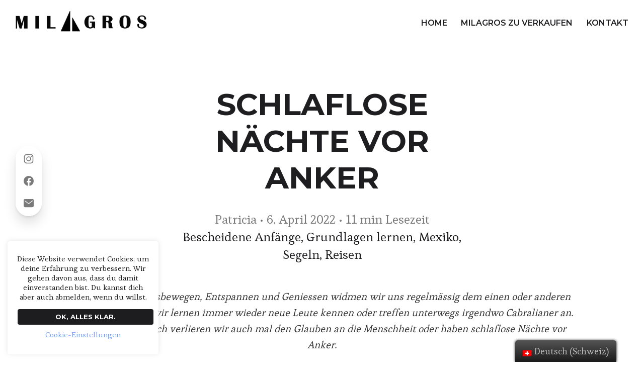

--- FILE ---
content_type: text/html; charset=UTF-8
request_url: https://milagros.ch/de/schlaflose-naechte-vor-anker/
body_size: 28508
content:
<!DOCTYPE html>

<html lang="de-CH">

    <head>

        <meta charset="UTF-8"/>
        <meta name="viewport" content="width=device-width, initial-scale=1.0">

        <link rel="profile" href="http://gmpg.org/xfn/11"/>

        <meta name='robots' content='index, follow, max-image-preview:large, max-snippet:-1, max-video-preview:-1' />

	<!-- This site is optimized with the Yoast SEO Premium plugin v22.0 (Yoast SEO v23.5) - https://yoast.com/wordpress/plugins/seo/ -->
	<title>Schlaflose Nächte vor Anker • Milagros • Segelblog</title>
	<meta name="description" content="Zwischen Vorankommen, Entspannen und Geniessen leiden wir auch unter schlaflosen Nächten vor Anker." />
	<link rel="canonical" href="https://milagros.ch/de/schlaflose-naechte-vor-anker/" />
	<meta property="og:locale" content="de_DE" />
	<meta property="og:type" content="article" />
	<meta property="og:title" content="Schlaflose Nächte vor Anker" />
	<meta property="og:description" content="Zwischen Vorankommen, Entspannen und Geniessen leiden wir auch unter schlaflosen Nächten vor Anker." />
	<meta property="og:url" content="https://milagros.ch/de/schlaflose-naechte-vor-anker/" />
	<meta property="og:site_name" content="Milagros" />
	<meta property="article:publisher" content="https://www.facebook.com/milagros.sailing" />
	<meta property="article:published_time" content="2022-04-05T22:28:32+00:00" />
	<meta property="article:modified_time" content="2022-04-06T02:00:38+00:00" />
	<meta property="og:image" content="https://milagros.ch/wp-content/uploads/2022/04/isla-san-francisco.jpg" />
	<meta property="og:image:width" content="1000" />
	<meta property="og:image:height" content="750" />
	<meta property="og:image:type" content="image/jpeg" />
	<meta name="author" content="Patricia" />
	<meta name="twitter:card" content="summary_large_image" />
	<meta name="twitter:label1" content="Geschrieben von" />
	<meta name="twitter:data1" content="Patricia" />
	<meta name="twitter:label2" content="Geschätzte Lesezeit" />
	<meta name="twitter:data2" content="18 Minuten" />
	<script type="application/ld+json" class="yoast-schema-graph">{
    "@context": "https:\/\/schema.org",
    "@graph": [
        {
            "@type": "Article",
            "@id": "https:\/\/milagros.ch\/sleepless-nights-at-anchor\/#article",
            "isPartOf": {
                "@id": "https:\/\/milagros.ch\/sleepless-nights-at-anchor\/"
            },
            "author": {
                "name": "Patricia",
                "@id": "https:\/\/milagros.ch\/#\/schema\/person\/bf6747fcb66e878e86c2169f4bf869af"
            },
            "headline": "Sleepless Nights at Anchor",
            "datePublished": "2022-04-05T22:28:32+00:00",
            "dateModified": "2022-04-06T02:00:38+00:00",
            "mainEntityOfPage": {
                "@id": "https:\/\/milagros.ch\/sleepless-nights-at-anchor\/"
            },
            "wordCount": 2028,
            "commentCount": 0,
            "publisher": {
                "@id": "https:\/\/milagros.ch\/#organization"
            },
            "image": {
                "@id": "https:\/\/milagros.ch\/sleepless-nights-at-anchor\/#primaryimage"
            },
            "thumbnailUrl": "https:\/\/milagros.ch\/wp-content\/uploads\/2022\/04\/isla-san-francisco.jpg",
            "keywords": [
                "Erkundung",
                "Sea of Cortez"
            ],
            "articleSection": [
                "Bescheidene Anf\u00e4nge",
                "Learning the Ropes",
                "Mexico",
                "Sailing",
                "Travelling"
            ],
            "inLanguage": "de-CH",
            "potentialAction": [
                {
                    "@type": "CommentAction",
                    "name": "Comment",
                    "target": [
                        "https:\/\/milagros.ch\/sleepless-nights-at-anchor\/#respond"
                    ]
                }
            ]
        },
        {
            "@type": "WebPage",
            "@id": "https:\/\/milagros.ch\/sleepless-nights-at-anchor\/",
            "url": "https:\/\/milagros.ch\/sleepless-nights-at-anchor\/",
            "name": "Sleepless Nights at Anchor &#8226; Milagros &#8226; Sailing Blog",
            "isPartOf": {
                "@id": "https:\/\/milagros.ch\/#website"
            },
            "primaryImageOfPage": {
                "@id": "https:\/\/milagros.ch\/sleepless-nights-at-anchor\/#primaryimage"
            },
            "image": {
                "@id": "https:\/\/milagros.ch\/sleepless-nights-at-anchor\/#primaryimage"
            },
            "thumbnailUrl": "https:\/\/milagros.ch\/wp-content\/uploads\/2022\/04\/isla-san-francisco.jpg",
            "datePublished": "2022-04-05T22:28:32+00:00",
            "dateModified": "2022-04-06T02:00:38+00:00",
            "description": "Zwischen Vorankommen, Entspannen und Geniessen leiden wir auch unter schlaflosen N\u00e4chten vor Anker.",
            "breadcrumb": {
                "@id": "https:\/\/milagros.ch\/sleepless-nights-at-anchor\/#breadcrumb"
            },
            "inLanguage": "de-CH",
            "potentialAction": [
                {
                    "@type": "ReadAction",
                    "target": [
                        "https:\/\/milagros.ch\/sleepless-nights-at-anchor\/"
                    ]
                }
            ]
        },
        {
            "@type": "BreadcrumbList",
            "@id": "https:\/\/milagros.ch\/sleepless-nights-at-anchor\/#breadcrumb",
            "itemListElement": [
                {
                    "@type": "ListItem",
                    "position": 1,
                    "name": "Startseite",
                    "item": "https:\/\/milagros.ch\/"
                },
                {
                    "@type": "ListItem",
                    "position": 2,
                    "name": "Schlaflose N\u00e4chte vor Anker"
                }
            ]
        },
        {
            "@type": "WebSite",
            "@id": "https:\/\/milagros.ch\/#website",
            "url": "https:\/\/milagros.ch\/",
            "name": "Milagros",
            "description": "Sch\u00f6n dich kennen zu lernen!",
            "publisher": {
                "@id": "https:\/\/milagros.ch\/#organization"
            },
            "potentialAction": [
                {
                    "@type": "SearchAction",
                    "target": {
                        "@type": "EntryPoint",
                        "urlTemplate": "https:\/\/milagros.ch\/?s={search_term_string}"
                    },
                    "query-input": {
                        "@type": "PropertyValueSpecification",
                        "valueRequired": true,
                        "valueName": "search_term_string"
                    }
                }
            ],
            "inLanguage": "de-CH"
        },
        {
            "@type": "Organization",
            "@id": "https:\/\/milagros.ch\/#organization",
            "name": "Milagros Sailing",
            "url": "https:\/\/milagros.ch\/",
            "logo": {
                "@type": "ImageObject",
                "inLanguage": "de-CH",
                "@id": "https:\/\/milagros.ch\/#\/schema\/logo\/image\/",
                "url": "https:\/\/milagros.ch\/wp-content\/uploads\/2021\/02\/Milagros_black.jpg",
                "contentUrl": "https:\/\/milagros.ch\/wp-content\/uploads\/2021\/02\/Milagros_black.jpg",
                "width": 512,
                "height": 512,
                "caption": "Milagros Sailing"
            },
            "image": {
                "@id": "https:\/\/milagros.ch\/#\/schema\/logo\/image\/"
            },
            "sameAs": [
                "https:\/\/www.facebook.com\/milagros.sailing",
                "https:\/\/www.instagram.com\/milagros_sailing\/",
                "https:\/\/www.linkedin.com\/company\/milagros-sailing"
            ]
        },
        {
            "@type": "Person",
            "@id": "https:\/\/milagros.ch\/#\/schema\/person\/bf6747fcb66e878e86c2169f4bf869af",
            "name": "Patricia",
            "image": {
                "@type": "ImageObject",
                "inLanguage": "de-CH",
                "@id": "https:\/\/milagros.ch\/#\/schema\/person\/image\/",
                "url": "https:\/\/secure.gravatar.com\/avatar\/8642c08f46e95a6c774a41afa7f1b2c1?s=96&d=retro&r=g",
                "contentUrl": "https:\/\/secure.gravatar.com\/avatar\/8642c08f46e95a6c774a41afa7f1b2c1?s=96&d=retro&r=g",
                "caption": "Patricia"
            },
            "url": "https:\/\/milagros.ch\/de\/author\/patriciabueeler\/"
        }
    ]
}</script>
	<!-- / Yoast SEO Premium plugin. -->


<link rel='dns-prefetch' href='//fonts.googleapis.com' />
<link rel="alternate" type="application/rss+xml" title="Milagros &raquo; Sleepless Nights at Anchor Kommentar-Feed" href="https://milagros.ch/de/schlaflose-naechte-vor-anker/feed/" />
		<!-- This site uses the Google Analytics by MonsterInsights plugin v8.26.0 - Using Analytics tracking - https://www.monsterinsights.com/ -->
							<script src="//www.googletagmanager.com/gtag/js?id=G-KHZ0FEWWES"  data-cfasync="false" data-wpfc-render="false" async></script>
			<script data-cfasync="false" data-wpfc-render="false">
				var mi_version = '8.26.0';
				var mi_track_user = true;
				var mi_no_track_reason = '';
								var MonsterInsightsDefaultLocations = {"page_location":"https:\/\/milagros.ch\/de\/schlaflose-naechte-vor-anker\/"};
				if ( typeof MonsterInsightsPrivacyGuardFilter === 'function' ) {
					var MonsterInsightsLocations = (typeof MonsterInsightsExcludeQuery === 'object') ? MonsterInsightsPrivacyGuardFilter( MonsterInsightsExcludeQuery ) : MonsterInsightsPrivacyGuardFilter( MonsterInsightsDefaultLocations );
				} else {
					var MonsterInsightsLocations = (typeof MonsterInsightsExcludeQuery === 'object') ? MonsterInsightsExcludeQuery : MonsterInsightsDefaultLocations;
				}

								var disableStrs = [
										'ga-disable-G-KHZ0FEWWES',
									];

				/* Function to detect opted out users */
				function __gtagTrackerIsOptedOut() {
					for (var index = 0; index < disableStrs.length; index++) {
						if (document.cookie.indexOf(disableStrs[index] + '=true') > -1) {
							return true;
						}
					}

					return false;
				}

				/* Disable tracking if the opt-out cookie exists. */
				if (__gtagTrackerIsOptedOut()) {
					for (var index = 0; index < disableStrs.length; index++) {
						window[disableStrs[index]] = true;
					}
				}

				/* Opt-out function */
				function __gtagTrackerOptout() {
					for (var index = 0; index < disableStrs.length; index++) {
						document.cookie = disableStrs[index] + '=true; expires=Thu, 31 Dec 2099 23:59:59 UTC; path=/';
						window[disableStrs[index]] = true;
					}
				}

				if ('undefined' === typeof gaOptout) {
					function gaOptout() {
						__gtagTrackerOptout();
					}
				}
								window.dataLayer = window.dataLayer || [];

				window.MonsterInsightsDualTracker = {
					helpers: {},
					trackers: {},
				};
				if (mi_track_user) {
					function __gtagDataLayer() {
						dataLayer.push(arguments);
					}

					function __gtagTracker(type, name, parameters) {
						if (!parameters) {
							parameters = {};
						}

						if (parameters.send_to) {
							__gtagDataLayer.apply(null, arguments);
							return;
						}

						if (type === 'event') {
														parameters.send_to = monsterinsights_frontend.v4_id;
							var hookName = name;
							if (typeof parameters['event_category'] !== 'undefined') {
								hookName = parameters['event_category'] + ':' + name;
							}

							if (typeof MonsterInsightsDualTracker.trackers[hookName] !== 'undefined') {
								MonsterInsightsDualTracker.trackers[hookName](parameters);
							} else {
								__gtagDataLayer('event', name, parameters);
							}
							
						} else {
							__gtagDataLayer.apply(null, arguments);
						}
					}

					__gtagTracker('js', new Date());
					__gtagTracker('set', {
						'developer_id.dZGIzZG': true,
											});
					if ( MonsterInsightsLocations.page_location ) {
						__gtagTracker('set', MonsterInsightsLocations);
					}
										__gtagTracker('config', 'G-KHZ0FEWWES', {"forceSSL":"true","link_attribution":"true"} );
															window.gtag = __gtagTracker;										(function () {
						/* https://developers.google.com/analytics/devguides/collection/analyticsjs/ */
						/* ga and __gaTracker compatibility shim. */
						var noopfn = function () {
							return null;
						};
						var newtracker = function () {
							return new Tracker();
						};
						var Tracker = function () {
							return null;
						};
						var p = Tracker.prototype;
						p.get = noopfn;
						p.set = noopfn;
						p.send = function () {
							var args = Array.prototype.slice.call(arguments);
							args.unshift('send');
							__gaTracker.apply(null, args);
						};
						var __gaTracker = function () {
							var len = arguments.length;
							if (len === 0) {
								return;
							}
							var f = arguments[len - 1];
							if (typeof f !== 'object' || f === null || typeof f.hitCallback !== 'function') {
								if ('send' === arguments[0]) {
									var hitConverted, hitObject = false, action;
									if ('event' === arguments[1]) {
										if ('undefined' !== typeof arguments[3]) {
											hitObject = {
												'eventAction': arguments[3],
												'eventCategory': arguments[2],
												'eventLabel': arguments[4],
												'value': arguments[5] ? arguments[5] : 1,
											}
										}
									}
									if ('pageview' === arguments[1]) {
										if ('undefined' !== typeof arguments[2]) {
											hitObject = {
												'eventAction': 'page_view',
												'page_path': arguments[2],
											}
										}
									}
									if (typeof arguments[2] === 'object') {
										hitObject = arguments[2];
									}
									if (typeof arguments[5] === 'object') {
										Object.assign(hitObject, arguments[5]);
									}
									if ('undefined' !== typeof arguments[1].hitType) {
										hitObject = arguments[1];
										if ('pageview' === hitObject.hitType) {
											hitObject.eventAction = 'page_view';
										}
									}
									if (hitObject) {
										action = 'timing' === arguments[1].hitType ? 'timing_complete' : hitObject.eventAction;
										hitConverted = mapArgs(hitObject);
										__gtagTracker('event', action, hitConverted);
									}
								}
								return;
							}

							function mapArgs(args) {
								var arg, hit = {};
								var gaMap = {
									'eventCategory': 'event_category',
									'eventAction': 'event_action',
									'eventLabel': 'event_label',
									'eventValue': 'event_value',
									'nonInteraction': 'non_interaction',
									'timingCategory': 'event_category',
									'timingVar': 'name',
									'timingValue': 'value',
									'timingLabel': 'event_label',
									'page': 'page_path',
									'location': 'page_location',
									'title': 'page_title',
									'referrer' : 'page_referrer',
								};
								for (arg in args) {
																		if (!(!args.hasOwnProperty(arg) || !gaMap.hasOwnProperty(arg))) {
										hit[gaMap[arg]] = args[arg];
									} else {
										hit[arg] = args[arg];
									}
								}
								return hit;
							}

							try {
								f.hitCallback();
							} catch (ex) {
							}
						};
						__gaTracker.create = newtracker;
						__gaTracker.getByName = newtracker;
						__gaTracker.getAll = function () {
							return [];
						};
						__gaTracker.remove = noopfn;
						__gaTracker.loaded = true;
						window['__gaTracker'] = __gaTracker;
					})();
									} else {
										console.log("");
					(function () {
						function __gtagTracker() {
							return null;
						}

						window['__gtagTracker'] = __gtagTracker;
						window['gtag'] = __gtagTracker;
					})();
									}
			</script>
				<!-- / Google Analytics by MonsterInsights -->
		<script>
window._wpemojiSettings = {"baseUrl":"https:\/\/s.w.org\/images\/core\/emoji\/14.0.0\/72x72\/","ext":".png","svgUrl":"https:\/\/s.w.org\/images\/core\/emoji\/14.0.0\/svg\/","svgExt":".svg","source":{"concatemoji":"https:\/\/milagros.ch\/wp-includes\/js\/wp-emoji-release.min.js?ver=6.4.7"}};
/*! This file is auto-generated */
!function(i,n){var o,s,e;function c(e){try{var t={supportTests:e,timestamp:(new Date).valueOf()};sessionStorage.setItem(o,JSON.stringify(t))}catch(e){}}function p(e,t,n){e.clearRect(0,0,e.canvas.width,e.canvas.height),e.fillText(t,0,0);var t=new Uint32Array(e.getImageData(0,0,e.canvas.width,e.canvas.height).data),r=(e.clearRect(0,0,e.canvas.width,e.canvas.height),e.fillText(n,0,0),new Uint32Array(e.getImageData(0,0,e.canvas.width,e.canvas.height).data));return t.every(function(e,t){return e===r[t]})}function u(e,t,n){switch(t){case"flag":return n(e,"\ud83c\udff3\ufe0f\u200d\u26a7\ufe0f","\ud83c\udff3\ufe0f\u200b\u26a7\ufe0f")?!1:!n(e,"\ud83c\uddfa\ud83c\uddf3","\ud83c\uddfa\u200b\ud83c\uddf3")&&!n(e,"\ud83c\udff4\udb40\udc67\udb40\udc62\udb40\udc65\udb40\udc6e\udb40\udc67\udb40\udc7f","\ud83c\udff4\u200b\udb40\udc67\u200b\udb40\udc62\u200b\udb40\udc65\u200b\udb40\udc6e\u200b\udb40\udc67\u200b\udb40\udc7f");case"emoji":return!n(e,"\ud83e\udef1\ud83c\udffb\u200d\ud83e\udef2\ud83c\udfff","\ud83e\udef1\ud83c\udffb\u200b\ud83e\udef2\ud83c\udfff")}return!1}function f(e,t,n){var r="undefined"!=typeof WorkerGlobalScope&&self instanceof WorkerGlobalScope?new OffscreenCanvas(300,150):i.createElement("canvas"),a=r.getContext("2d",{willReadFrequently:!0}),o=(a.textBaseline="top",a.font="600 32px Arial",{});return e.forEach(function(e){o[e]=t(a,e,n)}),o}function t(e){var t=i.createElement("script");t.src=e,t.defer=!0,i.head.appendChild(t)}"undefined"!=typeof Promise&&(o="wpEmojiSettingsSupports",s=["flag","emoji"],n.supports={everything:!0,everythingExceptFlag:!0},e=new Promise(function(e){i.addEventListener("DOMContentLoaded",e,{once:!0})}),new Promise(function(t){var n=function(){try{var e=JSON.parse(sessionStorage.getItem(o));if("object"==typeof e&&"number"==typeof e.timestamp&&(new Date).valueOf()<e.timestamp+604800&&"object"==typeof e.supportTests)return e.supportTests}catch(e){}return null}();if(!n){if("undefined"!=typeof Worker&&"undefined"!=typeof OffscreenCanvas&&"undefined"!=typeof URL&&URL.createObjectURL&&"undefined"!=typeof Blob)try{var e="postMessage("+f.toString()+"("+[JSON.stringify(s),u.toString(),p.toString()].join(",")+"));",r=new Blob([e],{type:"text/javascript"}),a=new Worker(URL.createObjectURL(r),{name:"wpTestEmojiSupports"});return void(a.onmessage=function(e){c(n=e.data),a.terminate(),t(n)})}catch(e){}c(n=f(s,u,p))}t(n)}).then(function(e){for(var t in e)n.supports[t]=e[t],n.supports.everything=n.supports.everything&&n.supports[t],"flag"!==t&&(n.supports.everythingExceptFlag=n.supports.everythingExceptFlag&&n.supports[t]);n.supports.everythingExceptFlag=n.supports.everythingExceptFlag&&!n.supports.flag,n.DOMReady=!1,n.readyCallback=function(){n.DOMReady=!0}}).then(function(){return e}).then(function(){var e;n.supports.everything||(n.readyCallback(),(e=n.source||{}).concatemoji?t(e.concatemoji):e.wpemoji&&e.twemoji&&(t(e.twemoji),t(e.wpemoji)))}))}((window,document),window._wpemojiSettings);
</script>
<!-- <link rel='stylesheet' id='sbi_styles-css' href='https://milagros.ch/wp-content/plugins/instagram-feed/css/sbi-styles.min.css?ver=6.10.0' media='all' /> -->
<link rel="stylesheet" type="text/css" href="//milagros.ch/wp-content/cache/wpfc-minified/dgru12du/61gss.css" media="all"/>
<style id='wp-emoji-styles-inline-css'>

	img.wp-smiley, img.emoji {
		display: inline !important;
		border: none !important;
		box-shadow: none !important;
		height: 1em !important;
		width: 1em !important;
		margin: 0 0.07em !important;
		vertical-align: -0.1em !important;
		background: none !important;
		padding: 0 !important;
	}
</style>
<!-- <link rel='stylesheet' id='wp-block-library-css' href='https://milagros.ch/wp-includes/css/dist/block-library/style.min.css?ver=6.4.7' media='all' /> -->
<link rel="stylesheet" type="text/css" href="//milagros.ch/wp-content/cache/wpfc-minified/6j9rtuzt/61gss.css" media="all"/>
<style id='classic-theme-styles-inline-css'>
/*! This file is auto-generated */
.wp-block-button__link{color:#fff;background-color:#32373c;border-radius:9999px;box-shadow:none;text-decoration:none;padding:calc(.667em + 2px) calc(1.333em + 2px);font-size:1.125em}.wp-block-file__button{background:#32373c;color:#fff;text-decoration:none}
</style>
<style id='global-styles-inline-css'>
body{--wp--preset--color--black: #000000;--wp--preset--color--cyan-bluish-gray: #abb8c3;--wp--preset--color--white: #ffffff;--wp--preset--color--pale-pink: #f78da7;--wp--preset--color--vivid-red: #cf2e2e;--wp--preset--color--luminous-vivid-orange: #ff6900;--wp--preset--color--luminous-vivid-amber: #fcb900;--wp--preset--color--light-green-cyan: #7bdcb5;--wp--preset--color--vivid-green-cyan: #00d084;--wp--preset--color--pale-cyan-blue: #8ed1fc;--wp--preset--color--vivid-cyan-blue: #0693e3;--wp--preset--color--vivid-purple: #9b51e0;--wp--preset--gradient--vivid-cyan-blue-to-vivid-purple: linear-gradient(135deg,rgba(6,147,227,1) 0%,rgb(155,81,224) 100%);--wp--preset--gradient--light-green-cyan-to-vivid-green-cyan: linear-gradient(135deg,rgb(122,220,180) 0%,rgb(0,208,130) 100%);--wp--preset--gradient--luminous-vivid-amber-to-luminous-vivid-orange: linear-gradient(135deg,rgba(252,185,0,1) 0%,rgba(255,105,0,1) 100%);--wp--preset--gradient--luminous-vivid-orange-to-vivid-red: linear-gradient(135deg,rgba(255,105,0,1) 0%,rgb(207,46,46) 100%);--wp--preset--gradient--very-light-gray-to-cyan-bluish-gray: linear-gradient(135deg,rgb(238,238,238) 0%,rgb(169,184,195) 100%);--wp--preset--gradient--cool-to-warm-spectrum: linear-gradient(135deg,rgb(74,234,220) 0%,rgb(151,120,209) 20%,rgb(207,42,186) 40%,rgb(238,44,130) 60%,rgb(251,105,98) 80%,rgb(254,248,76) 100%);--wp--preset--gradient--blush-light-purple: linear-gradient(135deg,rgb(255,206,236) 0%,rgb(152,150,240) 100%);--wp--preset--gradient--blush-bordeaux: linear-gradient(135deg,rgb(254,205,165) 0%,rgb(254,45,45) 50%,rgb(107,0,62) 100%);--wp--preset--gradient--luminous-dusk: linear-gradient(135deg,rgb(255,203,112) 0%,rgb(199,81,192) 50%,rgb(65,88,208) 100%);--wp--preset--gradient--pale-ocean: linear-gradient(135deg,rgb(255,245,203) 0%,rgb(182,227,212) 50%,rgb(51,167,181) 100%);--wp--preset--gradient--electric-grass: linear-gradient(135deg,rgb(202,248,128) 0%,rgb(113,206,126) 100%);--wp--preset--gradient--midnight: linear-gradient(135deg,rgb(2,3,129) 0%,rgb(40,116,252) 100%);--wp--preset--font-size--small: 13px;--wp--preset--font-size--medium: 20px;--wp--preset--font-size--large: 36px;--wp--preset--font-size--x-large: 42px;--wp--preset--spacing--20: 0.44rem;--wp--preset--spacing--30: 0.67rem;--wp--preset--spacing--40: 1rem;--wp--preset--spacing--50: 1.5rem;--wp--preset--spacing--60: 2.25rem;--wp--preset--spacing--70: 3.38rem;--wp--preset--spacing--80: 5.06rem;--wp--preset--shadow--natural: 6px 6px 9px rgba(0, 0, 0, 0.2);--wp--preset--shadow--deep: 12px 12px 50px rgba(0, 0, 0, 0.4);--wp--preset--shadow--sharp: 6px 6px 0px rgba(0, 0, 0, 0.2);--wp--preset--shadow--outlined: 6px 6px 0px -3px rgba(255, 255, 255, 1), 6px 6px rgba(0, 0, 0, 1);--wp--preset--shadow--crisp: 6px 6px 0px rgba(0, 0, 0, 1);}:where(.is-layout-flex){gap: 0.5em;}:where(.is-layout-grid){gap: 0.5em;}body .is-layout-flow > .alignleft{float: left;margin-inline-start: 0;margin-inline-end: 2em;}body .is-layout-flow > .alignright{float: right;margin-inline-start: 2em;margin-inline-end: 0;}body .is-layout-flow > .aligncenter{margin-left: auto !important;margin-right: auto !important;}body .is-layout-constrained > .alignleft{float: left;margin-inline-start: 0;margin-inline-end: 2em;}body .is-layout-constrained > .alignright{float: right;margin-inline-start: 2em;margin-inline-end: 0;}body .is-layout-constrained > .aligncenter{margin-left: auto !important;margin-right: auto !important;}body .is-layout-constrained > :where(:not(.alignleft):not(.alignright):not(.alignfull)){max-width: var(--wp--style--global--content-size);margin-left: auto !important;margin-right: auto !important;}body .is-layout-constrained > .alignwide{max-width: var(--wp--style--global--wide-size);}body .is-layout-flex{display: flex;}body .is-layout-flex{flex-wrap: wrap;align-items: center;}body .is-layout-flex > *{margin: 0;}body .is-layout-grid{display: grid;}body .is-layout-grid > *{margin: 0;}:where(.wp-block-columns.is-layout-flex){gap: 2em;}:where(.wp-block-columns.is-layout-grid){gap: 2em;}:where(.wp-block-post-template.is-layout-flex){gap: 1.25em;}:where(.wp-block-post-template.is-layout-grid){gap: 1.25em;}.has-black-color{color: var(--wp--preset--color--black) !important;}.has-cyan-bluish-gray-color{color: var(--wp--preset--color--cyan-bluish-gray) !important;}.has-white-color{color: var(--wp--preset--color--white) !important;}.has-pale-pink-color{color: var(--wp--preset--color--pale-pink) !important;}.has-vivid-red-color{color: var(--wp--preset--color--vivid-red) !important;}.has-luminous-vivid-orange-color{color: var(--wp--preset--color--luminous-vivid-orange) !important;}.has-luminous-vivid-amber-color{color: var(--wp--preset--color--luminous-vivid-amber) !important;}.has-light-green-cyan-color{color: var(--wp--preset--color--light-green-cyan) !important;}.has-vivid-green-cyan-color{color: var(--wp--preset--color--vivid-green-cyan) !important;}.has-pale-cyan-blue-color{color: var(--wp--preset--color--pale-cyan-blue) !important;}.has-vivid-cyan-blue-color{color: var(--wp--preset--color--vivid-cyan-blue) !important;}.has-vivid-purple-color{color: var(--wp--preset--color--vivid-purple) !important;}.has-black-background-color{background-color: var(--wp--preset--color--black) !important;}.has-cyan-bluish-gray-background-color{background-color: var(--wp--preset--color--cyan-bluish-gray) !important;}.has-white-background-color{background-color: var(--wp--preset--color--white) !important;}.has-pale-pink-background-color{background-color: var(--wp--preset--color--pale-pink) !important;}.has-vivid-red-background-color{background-color: var(--wp--preset--color--vivid-red) !important;}.has-luminous-vivid-orange-background-color{background-color: var(--wp--preset--color--luminous-vivid-orange) !important;}.has-luminous-vivid-amber-background-color{background-color: var(--wp--preset--color--luminous-vivid-amber) !important;}.has-light-green-cyan-background-color{background-color: var(--wp--preset--color--light-green-cyan) !important;}.has-vivid-green-cyan-background-color{background-color: var(--wp--preset--color--vivid-green-cyan) !important;}.has-pale-cyan-blue-background-color{background-color: var(--wp--preset--color--pale-cyan-blue) !important;}.has-vivid-cyan-blue-background-color{background-color: var(--wp--preset--color--vivid-cyan-blue) !important;}.has-vivid-purple-background-color{background-color: var(--wp--preset--color--vivid-purple) !important;}.has-black-border-color{border-color: var(--wp--preset--color--black) !important;}.has-cyan-bluish-gray-border-color{border-color: var(--wp--preset--color--cyan-bluish-gray) !important;}.has-white-border-color{border-color: var(--wp--preset--color--white) !important;}.has-pale-pink-border-color{border-color: var(--wp--preset--color--pale-pink) !important;}.has-vivid-red-border-color{border-color: var(--wp--preset--color--vivid-red) !important;}.has-luminous-vivid-orange-border-color{border-color: var(--wp--preset--color--luminous-vivid-orange) !important;}.has-luminous-vivid-amber-border-color{border-color: var(--wp--preset--color--luminous-vivid-amber) !important;}.has-light-green-cyan-border-color{border-color: var(--wp--preset--color--light-green-cyan) !important;}.has-vivid-green-cyan-border-color{border-color: var(--wp--preset--color--vivid-green-cyan) !important;}.has-pale-cyan-blue-border-color{border-color: var(--wp--preset--color--pale-cyan-blue) !important;}.has-vivid-cyan-blue-border-color{border-color: var(--wp--preset--color--vivid-cyan-blue) !important;}.has-vivid-purple-border-color{border-color: var(--wp--preset--color--vivid-purple) !important;}.has-vivid-cyan-blue-to-vivid-purple-gradient-background{background: var(--wp--preset--gradient--vivid-cyan-blue-to-vivid-purple) !important;}.has-light-green-cyan-to-vivid-green-cyan-gradient-background{background: var(--wp--preset--gradient--light-green-cyan-to-vivid-green-cyan) !important;}.has-luminous-vivid-amber-to-luminous-vivid-orange-gradient-background{background: var(--wp--preset--gradient--luminous-vivid-amber-to-luminous-vivid-orange) !important;}.has-luminous-vivid-orange-to-vivid-red-gradient-background{background: var(--wp--preset--gradient--luminous-vivid-orange-to-vivid-red) !important;}.has-very-light-gray-to-cyan-bluish-gray-gradient-background{background: var(--wp--preset--gradient--very-light-gray-to-cyan-bluish-gray) !important;}.has-cool-to-warm-spectrum-gradient-background{background: var(--wp--preset--gradient--cool-to-warm-spectrum) !important;}.has-blush-light-purple-gradient-background{background: var(--wp--preset--gradient--blush-light-purple) !important;}.has-blush-bordeaux-gradient-background{background: var(--wp--preset--gradient--blush-bordeaux) !important;}.has-luminous-dusk-gradient-background{background: var(--wp--preset--gradient--luminous-dusk) !important;}.has-pale-ocean-gradient-background{background: var(--wp--preset--gradient--pale-ocean) !important;}.has-electric-grass-gradient-background{background: var(--wp--preset--gradient--electric-grass) !important;}.has-midnight-gradient-background{background: var(--wp--preset--gradient--midnight) !important;}.has-small-font-size{font-size: var(--wp--preset--font-size--small) !important;}.has-medium-font-size{font-size: var(--wp--preset--font-size--medium) !important;}.has-large-font-size{font-size: var(--wp--preset--font-size--large) !important;}.has-x-large-font-size{font-size: var(--wp--preset--font-size--x-large) !important;}
.wp-block-navigation a:where(:not(.wp-element-button)){color: inherit;}
:where(.wp-block-post-template.is-layout-flex){gap: 1.25em;}:where(.wp-block-post-template.is-layout-grid){gap: 1.25em;}
:where(.wp-block-columns.is-layout-flex){gap: 2em;}:where(.wp-block-columns.is-layout-grid){gap: 2em;}
.wp-block-pullquote{font-size: 1.5em;line-height: 1.6;}
</style>
<!-- <link rel='stylesheet' id='contact-form-7-css' href='https://milagros.ch/wp-content/plugins/contact-form-7/includes/css/styles.css?ver=5.9.8' media='all' /> -->
<!-- <link rel='stylesheet' id='cookie-law-info-css' href='https://milagros.ch/wp-content/plugins/cookie-law-info/legacy/public/css/cookie-law-info-public.css?ver=3.3.8' media='all' /> -->
<!-- <link rel='stylesheet' id='cookie-law-info-gdpr-css' href='https://milagros.ch/wp-content/plugins/cookie-law-info/legacy/public/css/cookie-law-info-gdpr.css?ver=3.3.8' media='all' /> -->
<!-- <link rel='stylesheet' id='trp-floater-language-switcher-style-css' href='https://milagros.ch/wp-content/plugins/translatepress-multilingual/assets/css/trp-floater-language-switcher.css?ver=3.0.5' media='all' /> -->
<!-- <link rel='stylesheet' id='trp-language-switcher-style-css' href='https://milagros.ch/wp-content/plugins/translatepress-multilingual/assets/css/trp-language-switcher.css?ver=3.0.5' media='all' /> -->
<!-- <link rel='stylesheet' id='codyframe-css' href='https://milagros.ch/wp-content/themes/simpleblog/assets/css/style.css?ver=0.1' media='all' /> -->
<!-- <link rel='stylesheet' id='core-css' href='https://milagros.ch/wp-content/themes/simpleblog/style.css?ver=6.4.7' media='all' /> -->
<link rel="stylesheet" type="text/css" href="//milagros.ch/wp-content/cache/wpfc-minified/fqusauk3/4bkz1.css" media="all"/>
<link rel='stylesheet' id='simpleblog-font1-css' href='https://fonts.googleapis.com/css?family=Esteban%3A400%2C400i%2C700%2C700i%7CMontserrat%3A300%2C300i%2C400%2C400i%2C600%2C600i%2C700%2C700i%2C800%2C800i&#038;display=swap&#038;ver=6.4.7' media='all' />
  <script>document.getElementsByTagName("html")[0].className += " js";</script>
<script src='//milagros.ch/wp-content/cache/wpfc-minified/10pevh36/44iyp.js' type="text/javascript"></script>
<!-- <script src="https://milagros.ch/wp-includes/js/jquery/jquery.min.js?ver=3.7.1" id="jquery-core-js"></script> -->
<!-- <script src="https://milagros.ch/wp-includes/js/jquery/jquery-migrate.min.js?ver=3.4.1" id="jquery-migrate-js"></script> -->
<!-- <script src="https://milagros.ch/wp-content/plugins/google-analytics-for-wordpress/assets/js/frontend-gtag.min.js?ver=8.26.0" id="monsterinsights-frontend-script-js"></script> -->
<script data-cfasync="false" data-wpfc-render="false" id='monsterinsights-frontend-script-js-extra'>var monsterinsights_frontend = {"js_events_tracking":"true","download_extensions":"doc,pdf,ppt,zip,xls,docx,pptx,xlsx","inbound_paths":"[{\"path\":\"\\\/go\\\/\",\"label\":\"affiliate\"},{\"path\":\"\\\/recommend\\\/\",\"label\":\"affiliate\"}]","home_url":"https:\/\/milagros.ch\/de\/","hash_tracking":"false","v4_id":"G-KHZ0FEWWES"};</script>
<script id="cookie-law-info-js-extra">
var Cli_Data = {"nn_cookie_ids":[],"cookielist":[],"non_necessary_cookies":[],"ccpaEnabled":"","ccpaRegionBased":"","ccpaBarEnabled":"","strictlyEnabled":["necessary","obligatoire"],"ccpaType":"gdpr","js_blocking":"","custom_integration":"","triggerDomRefresh":"","secure_cookies":""};
var cli_cookiebar_settings = {"animate_speed_hide":"500","animate_speed_show":"500","background":"#FFF","border":"#b1a6a6c2","border_on":"","button_1_button_colour":"#1d1d1f","button_1_button_hover":"#171719","button_1_link_colour":"#fff","button_1_as_button":"1","button_1_new_win":"","button_2_button_colour":"#333","button_2_button_hover":"#292929","button_2_link_colour":"#444","button_2_as_button":"","button_2_hidebar":"","button_3_button_colour":"#000","button_3_button_hover":"#000000","button_3_link_colour":"#fff","button_3_as_button":"1","button_3_new_win":"","button_4_button_colour":"#000","button_4_button_hover":"#000000","button_4_link_colour":"#6e9cf7","button_4_as_button":"","button_7_button_colour":"#61a229","button_7_button_hover":"#4e8221","button_7_link_colour":"#fff","button_7_as_button":"1","button_7_new_win":"","font_family":"inherit","header_fix":"","notify_animate_hide":"1","notify_animate_show":"","notify_div_id":"#cookie-law-info-bar","notify_position_horizontal":"right","notify_position_vertical":"bottom","scroll_close":"","scroll_close_reload":"","accept_close_reload":"","reject_close_reload":"","showagain_tab":"","showagain_background":"#fff","showagain_border":"#000","showagain_div_id":"#cookie-law-info-again","showagain_x_position":"100px","text":"#1d1d1f","show_once_yn":"","show_once":"10000","logging_on":"","as_popup":"","popup_overlay":"1","bar_heading_text":"","cookie_bar_as":"widget","popup_showagain_position":"bottom-right","widget_position":"left"};
var log_object = {"ajax_url":"https:\/\/milagros.ch\/wp-admin\/admin-ajax.php"};
</script>
<script src='//milagros.ch/wp-content/cache/wpfc-minified/d4ub1dh0/4bkz1.js' type="text/javascript"></script>
<!-- <script src="https://milagros.ch/wp-content/plugins/cookie-law-info/legacy/public/js/cookie-law-info-public.js?ver=3.3.8" id="cookie-law-info-js"></script> -->
<link rel="https://api.w.org/" href="https://milagros.ch/de/wp-json/" /><link rel="alternate" type="application/json" href="https://milagros.ch/de/wp-json/wp/v2/posts/14035" /><meta name="generator" content="WordPress 6.4.7" />
<link rel='shortlink' href='https://milagros.ch/de/?p=14035' />
<link rel="alternate" type="application/json+oembed" href="https://milagros.ch/de/wp-json/oembed/1.0/embed?url=https%3A%2F%2Fmilagros.ch%2Fde%2Fschlaflose-naechte-vor-anker%2F" />
<link rel="alternate" type="text/xml+oembed" href="https://milagros.ch/de/wp-json/oembed/1.0/embed?url=https%3A%2F%2Fmilagros.ch%2Fde%2Fschlaflose-naechte-vor-anker%2F&#038;format=xml" />
<link rel="alternate" hreflang="en-US" href="https://milagros.ch/sleepless-nights-at-anchor/"/>
<link rel="alternate" hreflang="de-CH" href="https://milagros.ch/de/schlaflose-naechte-vor-anker/"/>
<link rel="alternate" hreflang="en" href="https://milagros.ch/sleepless-nights-at-anchor/"/>
<link rel="alternate" hreflang="de" href="https://milagros.ch/de/schlaflose-naechte-vor-anker/"/>
<style>.recentcomments a{display:inline !important;padding:0 !important;margin:0 !important;}</style><link rel="icon" href="https://milagros.ch/wp-content/uploads/2021/02/cropped-Milagros_black-32x32.jpg" sizes="32x32" />
<link rel="icon" href="https://milagros.ch/wp-content/uploads/2021/02/cropped-Milagros_black-192x192.jpg" sizes="192x192" />
<link rel="apple-touch-icon" href="https://milagros.ch/wp-content/uploads/2021/02/cropped-Milagros_black-180x180.jpg" />
<meta name="msapplication-TileImage" content="https://milagros.ch/wp-content/uploads/2021/02/cropped-Milagros_black-270x270.jpg" />
<style id="wpforms-css-vars-root">
				:root {
					--wpforms-field-border-radius: 3px;
--wpforms-field-background-color: #ffffff;
--wpforms-field-border-color: rgba( 0, 0, 0, 0.25 );
--wpforms-field-text-color: rgba( 0, 0, 0, 0.7 );
--wpforms-label-color: rgba( 0, 0, 0, 0.85 );
--wpforms-label-sublabel-color: rgba( 0, 0, 0, 0.55 );
--wpforms-label-error-color: #d63637;
--wpforms-button-border-radius: 3px;
--wpforms-button-background-color: #066aab;
--wpforms-button-text-color: #ffffff;
--wpforms-field-size-input-height: 43px;
--wpforms-field-size-input-spacing: 15px;
--wpforms-field-size-font-size: 16px;
--wpforms-field-size-line-height: 19px;
--wpforms-field-size-padding-h: 14px;
--wpforms-field-size-checkbox-size: 16px;
--wpforms-field-size-sublabel-spacing: 5px;
--wpforms-field-size-icon-size: 1;
--wpforms-label-size-font-size: 16px;
--wpforms-label-size-line-height: 19px;
--wpforms-label-size-sublabel-font-size: 14px;
--wpforms-label-size-sublabel-line-height: 17px;
--wpforms-button-size-font-size: 17px;
--wpforms-button-size-height: 41px;
--wpforms-button-size-padding-h: 15px;
--wpforms-button-size-margin-top: 10px;

				}
			</style>
    </head>

    <body class="post-template-default single single-post postid-14035 single-format-standard js-sticky-sharebar-target translatepress-de_CH">

        
		<div class="sticky-sharebar js-sticky-sharebar display@sm">
  <ul class="sticky-sharebar__list">
    <li>
      <a class="sticky-sharebar__btn js-social-share" data-social="instagram" href="https://www.instagram.com/milagros_sailing/" target="blank">
        <svg class="icon" viewbox="0 0 32 32"><title>Folge uns auf Instagram</title><path d="M16,3.7c4,0,4.479.015,6.061.087a6.426,6.426,0,0,1,4.51,1.639,6.426,6.426,0,0,1,1.639,4.51C28.282,11.521,28.3,12,28.3,16s-.015,4.479-.087,6.061a6.426,6.426,0,0,1-1.639,4.51,6.425,6.425,0,0,1-4.51,1.639c-1.582.072-2.056.087-6.061.087s-4.479-.015-6.061-.087a6.426,6.426,0,0,1-4.51-1.639,6.425,6.425,0,0,1-1.639-4.51C3.718,20.479,3.7,20.005,3.7,16s.015-4.479.087-6.061a6.426,6.426,0,0,1,1.639-4.51A6.426,6.426,0,0,1,9.939,3.79C11.521,3.718,12,3.7,16,3.7M16,1c-4.073,0-4.584.017-6.185.09a8.974,8.974,0,0,0-6.3,2.427,8.971,8.971,0,0,0-2.427,6.3C1.017,11.416,1,11.927,1,16s.017,4.584.09,6.185a8.974,8.974,0,0,0,2.427,6.3,8.971,8.971,0,0,0,6.3,2.427c1.6.073,2.112.09,6.185.09s4.584-.017,6.185-.09a8.974,8.974,0,0,0,6.3-2.427,8.971,8.971,0,0,0,2.427-6.3c.073-1.6.09-2.112.09-6.185s-.017-4.584-.09-6.185a8.974,8.974,0,0,0-2.427-6.3,8.971,8.971,0,0,0-6.3-2.427C20.584,1.017,20.073,1,16,1Z"></path><path d="M16,8.3A7.7,7.7,0,1,0,23.7,16,7.7,7.7,0,0,0,16,8.3ZM16,21a5,5,0,1,1,5-5A5,5,0,0,1,16,21Z"></path><circle cx="24.007" cy="7.993" r="1.8"></circle></svg>
      </a>
    </li>

    <li>
      <a class="sticky-sharebar__btn js-social-share" data-social="facebook" href="https://www.facebook.com/milagros.sailing" target="blank">
        <svg class="icon" viewbox="0 0 32 32"><title>Folge uns auf Facebook</title><path d="M32,16A16,16,0,1,0,13.5,31.806V20.625H9.438V16H13.5V12.475c0-4.01,2.389-6.225,6.043-6.225a24.644,24.644,0,0,1,3.582.312V10.5H21.107A2.312,2.312,0,0,0,18.5,13v3h4.438l-.71,4.625H18.5V31.806A16,16,0,0,0,32,16Z"></path></svg>
      </a>
    </li>

    <li>
      <a class="sticky-sharebar__btn js-social-share" data-social="mail" href="https://milagros.ch/de/kontakt/">
        <svg class="icon" viewbox="0 0 32 32"><title>Kontaktiere uns</title><g><path d="M28,3H4A3.957,3.957,0,0,0,0,7V25a3.957,3.957,0,0,0,4,4H28a3.957,3.957,0,0,0,4-4V7A3.957,3.957,0,0,0,28,3Zm.6,6.8-12,9a1,1,0,0,1-1.2,0l-12-9A1,1,0,0,1,4.6,8.2L16,16.75,27.4,8.2a1,1,0,1,1,1.2,1.6Z"></path></g></svg>
      </a>
    </li>

    <!--<li>
      <a class="sticky-sharebar__btn js-social-share" data-social="twitter" data-text="Hi there! https://codyhouse.co via @CodyWebHouse" data-hashtags="#nuggets, #dev" href="https://twitter.com/intent/tweet">
        <svg class="icon" viewBox="0 0 32 32"><title>Share on Twitter</title><g><path d="M32,6.1c-1.2,0.5-2.4,0.9-3.8,1c1.4-0.8,2.4-2.1,2.9-3.6c-1.3,0.8-2.7,1.3-4.2,1.6C25.7,3.8,24,3,22.2,3 c-3.6,0-6.6,2.9-6.6,6.6c0,0.5,0.1,1,0.2,1.5C10.3,10.8,5.5,8.2,2.2,4.2c-0.6,1-0.9,2.1-0.9,3.3c0,2.3,1.2,4.3,2.9,5.5 c-1.1,0-2.1-0.3-3-0.8c0,0,0,0.1,0,0.1c0,3.2,2.3,5.8,5.3,6.4c-0.6,0.1-1.1,0.2-1.7,0.2c-0.4,0-0.8,0-1.2-0.1 c0.8,2.6,3.3,4.5,6.1,4.6c-2.2,1.8-5.1,2.8-8.2,2.8c-0.5,0-1.1,0-1.6-0.1C2.9,27.9,6.4,29,10.1,29c12.1,0,18.7-10,18.7-18.7 c0-0.3,0-0.6,0-0.8C30,8.5,31.1,7.4,32,6.1z"></path></g></svg>
      </a>
    </li>

    <li>
      <a class="sticky-sharebar__btn js-social-share" data-social="facebook" data-url="https://codyhouse.co" href="http://www.facebook.com/sharer.php">
        <svg class="icon" viewBox="0 0 32 32"><title>Share on Facebook</title><path d="M32,16A16,16,0,1,0,13.5,31.806V20.625H9.438V16H13.5V12.475c0-4.01,2.389-6.225,6.043-6.225a24.644,24.644,0,0,1,3.582.312V10.5H21.107A2.312,2.312,0,0,0,18.5,13v3h4.438l-.71,4.625H18.5V31.806A16,16,0,0,0,32,16Z"></path></svg>
      </a>
    </li>

    <li>
      <a class="sticky-sharebar__btn js-social-share" data-social="pinterest" data-description="Description for my Pinterest share" data-media="https://codyhouse.co/app/assets/img/social-sharing-img-1.jpg" href="http://pinterest.com/pin/create/button">
        <svg class="icon" viewBox="0 0 32 32"><title>Share on Pinterest</title><g><path d="M16,0C7.2,0,0,7.2,0,16c0,6.8,4.2,12.6,10.2,14.9c-0.1-1.3-0.3-3.2,0.1-4.6c0.3-1.2,1.9-8,1.9-8 s-0.5-1-0.5-2.4c0-2.2,1.3-3.9,2.9-3.9c1.4,0,2,1,2,2.3c0,1.4-0.9,3.4-1.3,5.3c-0.4,1.6,0.8,2.9,2.4,2.9c2.8,0,5-3,5-7.3 c0-3.8-2.8-6.5-6.7-6.5c-4.6,0-7.2,3.4-7.2,6.9c0,1.4,0.5,2.8,1.2,3.7c0.1,0.2,0.1,0.3,0.1,0.5c-0.1,0.5-0.4,1.6-0.4,1.8 C9.5,21.9,9.3,22,9,21.8c-2-0.9-3.2-3.9-3.2-6.2c0-5,3.7-9.7,10.6-9.7c5.6,0,9.9,4,9.9,9.2c0,5.5-3.5,10-8.3,10 c-1.6,0-3.1-0.8-3.7-1.8c0,0-0.8,3.1-1,3.8c-0.4,1.4-1.3,3.1-2,4.2c1.5,0.5,3.1,0.7,4.7,0.7c8.8,0,16-7.2,16-16C32,7.2,24.8,0,16,0z "></path></g></svg>
      </a>
    </li>

    <li>
      <a class="sticky-sharebar__btn js-social-share" data-social="linkedin" data-url="http://codyhouse.co" href="https://www.linkedin.com/shareArticle">
        <svg class="icon" viewBox="0 0 32 32"><title>Share on Linkedin</title><g><path d="M29,1H3A2,2,0,0,0,1,3V29a2,2,0,0,0,2,2H29a2,2,0,0,0,2-2V3A2,2,0,0,0,29,1ZM9.887,26.594H5.374V12.25H9.887ZM7.63,10.281a2.625,2.625,0,1,1,2.633-2.625A2.624,2.624,0,0,1,7.63,10.281ZM26.621,26.594H22.2V19.656c0-1.687,0-3.75-2.35-3.75s-2.633,1.782-2.633,3.656v7.126H12.8V12.25h4.136v1.969h.094a4.7,4.7,0,0,1,4.231-2.344c4.513,0,5.359,3,5.359,6.844Z"></path></g></svg>
      </a>
    </li>

    <li>
      <a class="sticky-sharebar__btn js-social-share" data-social="mail" data-subject="Email Subject" data-body="Content of my email." href="mailto:">
        <svg class="icon" viewBox="0 0 32 32"><title>Share by Email</title><g><path d="M28,3H4A3.957,3.957,0,0,0,0,7V25a3.957,3.957,0,0,0,4,4H28a3.957,3.957,0,0,0,4-4V7A3.957,3.957,0,0,0,28,3Zm.6,6.8-12,9a1,1,0,0,1-1.2,0l-12-9A1,1,0,0,1,4.6,8.2L16,16.75,27.4,8.2a1,1,0,1,1,1.2,1.6Z"></path></g></svg>
      </a>
    </li>-->
  </ul>
</div>

        <header id="header" class="header position-relative js-header" role="banner">

          <div class="header__container container max-width-lg">
            <div class="header__logo">
  <a href="https://milagros.ch/de/">
    <img src="https://milagros.ch/wp-content/themes/simpleblog/images/logo.png">
  </a>
</div>

<button class="reset header__trigger js-header__trigger" aria-label="Toggle menu" aria-expanded="false" aria-controls="header-nav">
  <i class="header__trigger-icon" aria-hidden="true"></i>
</button>

<nav class="header__nav js-header__nav" id="header-nav" role="navigation" aria-label="Main">
  <div class="header__nav-inner">
    <div class="header__label">Menu</div>
    <ul class="header__list">

      <li id="menu-item-31" class="header__item menu-item menu-item-type-post_type menu-item-object-page menu-item-home menu-item-31"><a href="https://milagros.ch/de/">Home</a></li>
<li id="menu-item-29" class="header__item menu-item menu-item-type-post_type menu-item-object-page menu-item-29"><a href="https://milagros.ch/de/unsere-kelly-peterson-44-zu-verkaufen/">Milagros zu verkaufen</a></li>
<li id="menu-item-27" class="header__item menu-item menu-item-type-post_type menu-item-object-page menu-item-27"><a href="https://milagros.ch/de/kontakt/">Kontakt</a></li>

    </ul>
  </div>
</nav><!-- .header__nav -->
          </div>

        </header><!-- #header -->


<main id="site-content" class="site-content" role="main">

    
<progress aria-hidden="true" class="reset reading-progressbar reading-progressbar--is-hidden js-reading-progressbar" max="100" value="0">
  <div class="reading-progressbar__fallback js-reading-progressbar__fallback"></div>
</progress>

<article class="padding-y-xl js-reading-content post-14035 post type-post status-publish format-standard hentry category-humble-beginnings category-learning-the-ropes category-mexico category-sailing category-travelling tag-exploration tag-sea-of-cortez" id="post-14035">

  
<header class="entry-header container max-width-xs margin-bottom-lg">
  <div class="text-component text-center">
    <h1 class="entry-title text-xxxl">Schlaflose Nächte vor Anker</h1>    <p class="entry-meta text-md color-contrast-medium">
      Patricia      &#8226;
      <time>6. April 2022</time>
      •
      11 min Lesezeit      <br>
      <span class="color-contrast-higher"><a href="https://milagros.ch/de/category/humble-beginnings/" rel="category tag">Bescheidene Anfänge</a>, <a href="https://milagros.ch/de/category/life-happens/sailing/learning-the-ropes/" rel="category tag">Grundlagen lernen</a>, <a href="https://milagros.ch/de/category/mexico/" rel="category tag">Mexiko</a>, <a href="https://milagros.ch/de/category/life-happens/sailing/" rel="category tag">Segeln</a>, <a href="https://milagros.ch/de/category/travelling/" rel="category tag">Reisen</a></span>
    </p><!-- .entry-meta -->
      </div>
</header><!-- .entry-header -->
 

  <div class="post-inner container max-width-adaptive-md">

    <div class="entry-content text-component">
      
<p class="has-text-align-center"><em>Zwischen Vorwärtsbewegen, Entspannen und Geniessen widmen wir uns regelmässig dem einen oder anderen Bootsprojekt. Und wir lernen immer wieder neue Leute kennen oder treffen unterwegs irgendwo Cabralianer an. Und zwischendurch verlieren wir auch mal den Glauben an die Menschheit oder haben schlaflose Nächte vor Anker.</em></p>



<figure class="wp-block-image size-full is-style-default"><img fetchpriority="high" decoding="async" width="1000" height="401" src="https://milagros.ch/wp-content/uploads/2022/04/title.jpg" alt="" class="wp-image-14066" srcset="https://milagros.ch/wp-content/uploads/2022/04/title.jpg 1000w, https://milagros.ch/wp-content/uploads/2022/04/title-300x120.jpg 300w, https://milagros.ch/wp-content/uploads/2022/04/title-768x308.jpg 768w, https://milagros.ch/wp-content/uploads/2022/04/title-18x7.jpg 18w" sizes="(max-width: 1000px) 100vw, 1000px" /></figure>



<p>Bevor wir aus San Evaristo davon segelten, hatte David noch eine Mission. Mit der Zeit kennt man jedes noch so kleine Geräusch, das das Schiff unterwegs oder vor Anker macht. Auf dem Weg nach San Evaristo hatte sich im Kanal San José plötzlich ein neues Geräusch beim Propeller bemerkbar gemacht. Es hörte sich ein bisschen schabend und quietschend an. Im schlimmsten Fall war die neue Wellendichtung bereits durch, und im besten Fall war nichts. Also zwängte sich David in meinen Tauchanzug und sprang mit Schnorchel und Taucherbrille bewaffnet ins knapp 20°C kalte Wasser. Die visuelle Inspektion bestätigte unsere Befürchtungen zum Glück nicht: Alles war so weit in Ordnung.</p>



<figure class="wp-block-gallery columns-2 is-cropped wp-block-gallery-1 is-layout-flex wp-block-gallery-is-layout-flex"><ul class="blocks-gallery-grid"><li class="blocks-gallery-item"><figure><img decoding="async" width="750" height="1000" src="https://milagros.ch/wp-content/uploads/2022/04/dave-in-the-wet-suit.jpg" alt="" data-id="14063" data-full-url="https://milagros.ch/wp-content/uploads/2022/04/dave-in-the-wet-suit.jpg" data-link="https://milagros.ch/dave-in-the-wet-suit/" class="wp-image-14063" srcset="https://milagros.ch/wp-content/uploads/2022/04/dave-in-the-wet-suit.jpg 750w, https://milagros.ch/wp-content/uploads/2022/04/dave-in-the-wet-suit-225x300.jpg 225w, https://milagros.ch/wp-content/uploads/2022/04/dave-in-the-wet-suit-9x12.jpg 9w" sizes="(max-width: 750px) 100vw, 750px" /><figcaption class="blocks-gallery-item__caption">Dave trägt meinen Anzug ;)</figcaption></figure></li><li class="blocks-gallery-item"><figure><img decoding="async" width="750" height="1000" src="https://milagros.ch/wp-content/uploads/2022/04/dave-checking-the-bottom.jpg" alt="" data-id="14061" data-full-url="https://milagros.ch/wp-content/uploads/2022/04/dave-checking-the-bottom.jpg" data-link="https://milagros.ch/dave-checking-the-bottom/" class="wp-image-14061" srcset="https://milagros.ch/wp-content/uploads/2022/04/dave-checking-the-bottom.jpg 750w, https://milagros.ch/wp-content/uploads/2022/04/dave-checking-the-bottom-225x300.jpg 225w, https://milagros.ch/wp-content/uploads/2022/04/dave-checking-the-bottom-9x12.jpg 9w" sizes="(max-width: 750px) 100vw, 750px" /></figure></li></ul></figure>



<h2 class="wp-block-heading" id="h-squeaky-mystery">Es quietscht</h2>



<p>Es gab auch noch ein zweites Geräusch, das wir bei Wellen von vorne entdeckten. Es kam irgendwo vom Mast her. Nach einigen Beobachtungen stellten wir fest, dass unser Mast im oberen Drittel „pumpte“, wenn sich der Bug hob und senkte. Man kann sich das so vorstellen, wie wenn man einen Zweig auf den Tisch stellt und oben Gewicht draufgibt. Dann biegt sich der Zweig irgendwo in der Mitte etwas. Und das war natürlich nicht gut, dass sich der Mast so bewegte. Kombiniert mit diesem quietschenden Geräusch wurde es fast unerträglich. Denn jedes Mal, wenn es quietschte, wussten wir, dass der Mast pumpte. Was aber genau dieses Geräusch verursachte und ob es einfach zufällig immer gemeinsam mit dem Pumpen auftrat, konnten wir nicht rausfinden.</p>



<h2 class="wp-block-heading" id="h-we-tighten-the-rigging">Wir ziehen das Rigging an</h2>



<p>Wir holten also Information darüber ein, was das Pumpen des Masts verursachte. Ein zu loses Rigging war die Antwort. Das machte in unseren Augen Sinn, denn wir wussten, dass sich die neuen Stahlseile noch etwas stretchen würden. Wir zogen deshalb das Rigging überall noch etwas an, doch nur das Pumpen wurde besser – das Quietschen verschwand nicht. Aber als der Schwell (Wellen, die über lange Distanzen wandern) sich auflöste, hörte das Quietschen auf und es entschwand wieder aus unseren Köpfen.</p>



<h2 class="wp-block-heading" id="h-on-the-dream-beach">Am Traumstrand</h2>



<p>Mit dem nächsten guten Wetterfenster machten wir uns auf zu der 2 Stunden entfernten Traumbucht schlechthin: die Isla San Francisco. Die riesige Bucht bietet Platz für zahllose Schiffe und ist mit ihrem sandigen Grund ein einfacher Ankerort. Türkisgrünes Wasser, weisser Sandstrand und rote Felsenformationen waren unsere Kulisse für die nächsten Tage. Die Ankerbucht ist ein beliebtes Ausflugsziel, vor allem an den Wochenenden, deshalb ist es da leider manchmal nicht so idyllisch, wie es sein könnte. Auch diesmal waren ein paar Motorboote mit der blauen LED-Unterwasserbeleuchtung und Partyzelt am Strand da. Es ist halt einfach schön da.</p>



<figure class="wp-block-image size-full is-style-default"><img loading="lazy" decoding="async" width="1000" height="750" src="https://milagros.ch/wp-content/uploads/2022/04/beautiful-isla-san-francisco.jpg" alt="" class="wp-image-14067" srcset="https://milagros.ch/wp-content/uploads/2022/04/beautiful-isla-san-francisco.jpg 1000w, https://milagros.ch/wp-content/uploads/2022/04/beautiful-isla-san-francisco-300x225.jpg 300w, https://milagros.ch/wp-content/uploads/2022/04/beautiful-isla-san-francisco-768x576.jpg 768w, https://milagros.ch/wp-content/uploads/2022/04/beautiful-isla-san-francisco-16x12.jpg 16w" sizes="(max-width: 1000px) 100vw, 1000px" /><figcaption>Isla San Francisco.</figcaption></figure>



<h2 class="wp-block-heading" id="h-stretching-our-legs">Beine vertreten</h2>



<p>Wir nutzen die Gelegenheit, um uns die Beine etwas zu vertreten und wanderten über den Hügelkamm der Bucht entlang. Uns bot sich ein wunderbarer Ausblick über die Sea of Cortez. In Richtung Osten konnten wir die steinigen Klippen hinunter auf das raue Meer schauen. Auf der anderen Seite sahen wir die grosszügige Bucht mit dem perfekten Strand und dem kargen Wüstenbewuchs. David fischte uns auch gleich noch ein leckeres Abendessen.</p>



<figure class="wp-block-gallery columns-2 is-cropped wp-block-gallery-2 is-layout-flex wp-block-gallery-is-layout-flex"><ul class="blocks-gallery-grid"><li class="blocks-gallery-item"><figure><img loading="lazy" decoding="async" width="1000" height="750" src="https://milagros.ch/wp-content/uploads/2022/04/hiking-isla-san-francisco.jpg" alt="" data-id="14069" data-full-url="https://milagros.ch/wp-content/uploads/2022/04/hiking-isla-san-francisco.jpg" data-link="https://milagros.ch/hiking-isla-san-francisco/" class="wp-image-14069" srcset="https://milagros.ch/wp-content/uploads/2022/04/hiking-isla-san-francisco.jpg 1000w, https://milagros.ch/wp-content/uploads/2022/04/hiking-isla-san-francisco-300x225.jpg 300w, https://milagros.ch/wp-content/uploads/2022/04/hiking-isla-san-francisco-768x576.jpg 768w, https://milagros.ch/wp-content/uploads/2022/04/hiking-isla-san-francisco-16x12.jpg 16w" sizes="(max-width: 1000px) 100vw, 1000px" /></figure></li><li class="blocks-gallery-item"><figure><img loading="lazy" decoding="async" width="1000" height="729" src="https://milagros.ch/wp-content/uploads/2022/04/beautifla-san-francisco.jpg" alt="" data-id="14058" data-full-url="https://milagros.ch/wp-content/uploads/2022/04/beautifla-san-francisco.jpg" data-link="https://milagros.ch/beautifla-san-francisco/" class="wp-image-14058" srcset="https://milagros.ch/wp-content/uploads/2022/04/beautifla-san-francisco.jpg 1000w, https://milagros.ch/wp-content/uploads/2022/04/beautifla-san-francisco-300x219.jpg 300w, https://milagros.ch/wp-content/uploads/2022/04/beautifla-san-francisco-768x560.jpg 768w, https://milagros.ch/wp-content/uploads/2022/04/beautifla-san-francisco-16x12.jpg 16w" sizes="(max-width: 1000px) 100vw, 1000px" /></figure></li><li class="blocks-gallery-item"><figure><img loading="lazy" decoding="async" width="1000" height="750" src="https://milagros.ch/wp-content/uploads/2022/04/hiiking-on-the-irm.jpg" alt="" data-id="14068" data-full-url="https://milagros.ch/wp-content/uploads/2022/04/hiiking-on-the-irm.jpg" data-link="https://milagros.ch/hiiking-on-the-irm/" class="wp-image-14068" srcset="https://milagros.ch/wp-content/uploads/2022/04/hiiking-on-the-irm.jpg 1000w, https://milagros.ch/wp-content/uploads/2022/04/hiiking-on-the-irm-300x225.jpg 300w, https://milagros.ch/wp-content/uploads/2022/04/hiiking-on-the-irm-768x576.jpg 768w, https://milagros.ch/wp-content/uploads/2022/04/hiiking-on-the-irm-16x12.jpg 16w" sizes="(max-width: 1000px) 100vw, 1000px" /></figure></li></ul></figure>



<figure class="wp-block-gallery columns-2 is-cropped wp-block-gallery-3 is-layout-flex wp-block-gallery-is-layout-flex"><ul class="blocks-gallery-grid"><li class="blocks-gallery-item"><figure><img loading="lazy" decoding="async" width="750" height="1000" src="https://milagros.ch/wp-content/uploads/2022/04/dave-tasting-the-salt.jpg" alt="" data-id="14064" data-full-url="https://milagros.ch/wp-content/uploads/2022/04/dave-tasting-the-salt.jpg" data-link="https://milagros.ch/dave-tasting-the-salt/" class="wp-image-14064" srcset="https://milagros.ch/wp-content/uploads/2022/04/dave-tasting-the-salt.jpg 750w, https://milagros.ch/wp-content/uploads/2022/04/dave-tasting-the-salt-225x300.jpg 225w, https://milagros.ch/wp-content/uploads/2022/04/dave-tasting-the-salt-9x12.jpg 9w" sizes="(max-width: 750px) 100vw, 750px" /></figure></li><li class="blocks-gallery-item"><figure><img loading="lazy" decoding="async" width="1000" height="750" src="https://milagros.ch/wp-content/uploads/2022/04/sea-salt.jpg" alt="" data-id="14046" data-full-url="https://milagros.ch/wp-content/uploads/2022/04/sea-salt.jpg" data-link="https://milagros.ch/sea-salt/" class="wp-image-14046" srcset="https://milagros.ch/wp-content/uploads/2022/04/sea-salt.jpg 1000w, https://milagros.ch/wp-content/uploads/2022/04/sea-salt-300x225.jpg 300w, https://milagros.ch/wp-content/uploads/2022/04/sea-salt-768x576.jpg 768w, https://milagros.ch/wp-content/uploads/2022/04/sea-salt-16x12.jpg 16w" sizes="(max-width: 1000px) 100vw, 1000px" /><figcaption class="blocks-gallery-item__caption">Meersalz...</figcaption></figure></li><li class="blocks-gallery-item"><figure><img loading="lazy" decoding="async" width="750" height="1000" src="https://milagros.ch/wp-content/uploads/2022/04/exploring-the-island.jpg" alt="" data-id="14037" data-full-url="https://milagros.ch/wp-content/uploads/2022/04/exploring-the-island.jpg" data-link="https://milagros.ch/exploring-the-island/" class="wp-image-14037" srcset="https://milagros.ch/wp-content/uploads/2022/04/exploring-the-island.jpg 750w, https://milagros.ch/wp-content/uploads/2022/04/exploring-the-island-225x300.jpg 225w, https://milagros.ch/wp-content/uploads/2022/04/exploring-the-island-9x12.jpg 9w" sizes="(max-width: 750px) 100vw, 750px" /></figure></li><li class="blocks-gallery-item"><figure><img loading="lazy" decoding="async" width="750" height="1000" src="https://milagros.ch/wp-content/uploads/2022/04/fish.jpg" alt="" data-id="14038" data-full-url="https://milagros.ch/wp-content/uploads/2022/04/fish.jpg" data-link="https://milagros.ch/fish-2/" class="wp-image-14038" srcset="https://milagros.ch/wp-content/uploads/2022/04/fish.jpg 750w, https://milagros.ch/wp-content/uploads/2022/04/fish-225x300.jpg 225w, https://milagros.ch/wp-content/uploads/2022/04/fish-9x12.jpg 9w" sizes="(max-width: 750px) 100vw, 750px" /><figcaption class="blocks-gallery-item__caption">Unser Abendessen </figcaption></figure></li></ul></figure>



<h2 class="wp-block-heading" id="h-german-acquaintance">Deutsche Bekanntschaft</h2>



<p>Leider war das Wasser immer noch zu kalt, um gemütlich baden und schnorcheln zu gehen. Auch die Sicht war noch nicht so, wie wir uns das vorgestellt hatten. Aber die Zeit dafür wird noch früh genug kommen. An einem der Boote vor Anker wehte am Heck eine deutsche Flagge. Da mussten wir natürlich vorbei und Hallo sagen. Jost aus der Nähe von Köln war auf seiner "<a href="https://www.sy-serenity.de/" target="_blank" rel="noreferrer noopener">Serenity</a>" mit seiner Nichte unterwegs Richtung La Paz. Und er lud uns direkt zu einem Sundowner auf sein Schiff ein. Wir müssen uns unbedingt auch eine Nationalflagge – oder immerhin unsere Kantonsflaggen – besorgen, damit wir uns zu erkennen geben können. Im Moment sind wir eher inkognito unterwegs: kein Heimathafen und wir fliegen nur die mexikanische Gastlandflagge.</p>



<h2 class="wp-block-heading" id="h-bahia-falsa">Bahia Falsa</h2>



<p>Da wir für meinen Geburtstag in La Paz sein wollten, blieben wir nur zwei Nächte in bei der Isla San Francisco und sagten dann „San Fran Tschüssko“ (budum-tsch). Andere Cabralianer hatten uns als Ankerort die Bahia Falsa rund 8 Seemeilen vor dem Stadtzentrum von La Paz empfohlen. Dort hatte man Handyempfang und konnte bequem mit dem Taxi in die Stadt. Als wir nach 8 Stunden segeln um die Ecke in die Ankerbucht bogen, geschah wieder ein Milagros-Klassiker. Sätze wie „Es ist viel zu voll und hat keinen Platz für uns.“ oder „Wir dürfen auf keinen Fall zu nahe an diesem Schiff ankern, ein Schaden käme viel zu teuer.“ waren zu hören.</p>



<figure class="wp-block-gallery columns-2 is-cropped wp-block-gallery-4 is-layout-flex wp-block-gallery-is-layout-flex"><ul class="blocks-gallery-grid"><li class="blocks-gallery-item"><figure><img loading="lazy" decoding="async" width="750" height="1000" src="https://milagros.ch/wp-content/uploads/2022/04/sunrise-coffee.jpg" alt="" data-id="14049" data-full-url="https://milagros.ch/wp-content/uploads/2022/04/sunrise-coffee.jpg" data-link="https://milagros.ch/sunrise-coffee/" class="wp-image-14049" srcset="https://milagros.ch/wp-content/uploads/2022/04/sunrise-coffee.jpg 750w, https://milagros.ch/wp-content/uploads/2022/04/sunrise-coffee-225x300.jpg 225w, https://milagros.ch/wp-content/uploads/2022/04/sunrise-coffee-9x12.jpg 9w" sizes="(max-width: 750px) 100vw, 750px" /></figure></li><li class="blocks-gallery-item"><figure><img loading="lazy" decoding="async" width="750" height="1000" src="https://milagros.ch/wp-content/uploads/2022/04/sunrise-sailing.jpg" alt="" data-id="14050" data-full-url="https://milagros.ch/wp-content/uploads/2022/04/sunrise-sailing.jpg" data-link="https://milagros.ch/sunrise-sailing/" class="wp-image-14050" srcset="https://milagros.ch/wp-content/uploads/2022/04/sunrise-sailing.jpg 750w, https://milagros.ch/wp-content/uploads/2022/04/sunrise-sailing-225x300.jpg 225w, https://milagros.ch/wp-content/uploads/2022/04/sunrise-sailing-9x12.jpg 9w" sizes="(max-width: 750px) 100vw, 750px" /></figure></li><li class="blocks-gallery-item"><figure><img loading="lazy" decoding="async" width="1000" height="750" src="https://milagros.ch/wp-content/uploads/2022/04/sunrise-at-isla-san-francisco.jpg" alt="" data-id="14048" data-full-url="https://milagros.ch/wp-content/uploads/2022/04/sunrise-at-isla-san-francisco.jpg" data-link="https://milagros.ch/sunrise-at-isla-san-francisco/" class="wp-image-14048" srcset="https://milagros.ch/wp-content/uploads/2022/04/sunrise-at-isla-san-francisco.jpg 1000w, https://milagros.ch/wp-content/uploads/2022/04/sunrise-at-isla-san-francisco-300x225.jpg 300w, https://milagros.ch/wp-content/uploads/2022/04/sunrise-at-isla-san-francisco-768x576.jpg 768w, https://milagros.ch/wp-content/uploads/2022/04/sunrise-at-isla-san-francisco-16x12.jpg 16w" sizes="(max-width: 1000px) 100vw, 1000px" /></figure></li></ul><figcaption class="blocks-gallery-caption">Sonnenaufgang-Segeln zu der Bahia Falsa</figcaption></figure>



<h2 class="wp-block-heading" id="h-it-s-ok">Es ist ok</h2>



<p>Doch wir überwanden uns erneut und ankerten hinter allen Schiffen. Und wieder zeigte sich danach, dass wir mehr als genügend Platz um uns herumhatten. Unsere Augen brauchen halt noch etwas Training. Mit unseren Bekannten von der „Freyja“ trafen wir uns abends in der Strandbar und gönnten uns ein kühles Blondes und mittelmässige Tacos.</p>



<figure class="wp-block-gallery columns-2 is-cropped wp-block-gallery-5 is-layout-flex wp-block-gallery-is-layout-flex"><ul class="blocks-gallery-grid"><li class="blocks-gallery-item"><figure><img loading="lazy" decoding="async" width="750" height="1000" src="https://milagros.ch/wp-content/uploads/2022/04/woingenau-is-with-us.jpg" alt="" data-id="14053" data-full-url="https://milagros.ch/wp-content/uploads/2022/04/woingenau-is-with-us.jpg" data-link="https://milagros.ch/woingenau-is-with-us/" class="wp-image-14053" srcset="https://milagros.ch/wp-content/uploads/2022/04/woingenau-is-with-us.jpg 750w, https://milagros.ch/wp-content/uploads/2022/04/woingenau-is-with-us-225x300.jpg 225w, https://milagros.ch/wp-content/uploads/2022/04/woingenau-is-with-us-9x12.jpg 9w" sizes="(max-width: 750px) 100vw, 750px" /><figcaption class="blocks-gallery-item__caption">Woingenau segelt mit uns</figcaption></figure></li><li class="blocks-gallery-item"><figure><img loading="lazy" decoding="async" width="750" height="1000" src="https://milagros.ch/wp-content/uploads/2022/04/all-the-sails-up.jpg" alt="" data-id="14054" data-full-url="https://milagros.ch/wp-content/uploads/2022/04/all-the-sails-up.jpg" data-link="https://milagros.ch/all-the-sails-up/" class="wp-image-14054" srcset="https://milagros.ch/wp-content/uploads/2022/04/all-the-sails-up.jpg 750w, https://milagros.ch/wp-content/uploads/2022/04/all-the-sails-up-225x300.jpg 225w, https://milagros.ch/wp-content/uploads/2022/04/all-the-sails-up-9x12.jpg 9w" sizes="(max-width: 750px) 100vw, 750px" /></figure></li><li class="blocks-gallery-item"><figure><img loading="lazy" decoding="async" width="1000" height="750" src="https://milagros.ch/wp-content/uploads/2022/04/bahia-falsa-sunset.jpg" alt="" data-id="14057" data-full-url="https://milagros.ch/wp-content/uploads/2022/04/bahia-falsa-sunset.jpg" data-link="https://milagros.ch/bahia-falsa-sunset/" class="wp-image-14057" srcset="https://milagros.ch/wp-content/uploads/2022/04/bahia-falsa-sunset.jpg 1000w, https://milagros.ch/wp-content/uploads/2022/04/bahia-falsa-sunset-300x225.jpg 300w, https://milagros.ch/wp-content/uploads/2022/04/bahia-falsa-sunset-768x576.jpg 768w, https://milagros.ch/wp-content/uploads/2022/04/bahia-falsa-sunset-16x12.jpg 16w" sizes="(max-width: 1000px) 100vw, 1000px" /><figcaption class="blocks-gallery-item__caption">Sonnenuntergang in der Bahia Falsa</figcaption></figure></li></ul></figure>



<h2 class="wp-block-heading" id="h-working-on-milagros">Arbeit auf Milagros</h2>



<p>Wir widmeten uns hier erneut unserem Rigging, denn wir waren noch nicht ganz zufrieden mit dem Mast. Wir spannten das Vorstag noch etwas mehr und nun scheint das Pumpen der Vergangenheit anzugehören. Wir widmeten uns endlich auch unserem Wassermacher und ersetzten die alte Membran. Doch auch nach diesem Service waren wir noch nicht zufrieden mit dem Output und der Wasserqualität. Aber wir würden dann in La Paz mal mit den „Watermaker Guys“ sprechen.</p>



<figure class="wp-block-gallery columns-3 is-cropped wp-block-gallery-6 is-layout-flex wp-block-gallery-is-layout-flex"><ul class="blocks-gallery-grid"><li class="blocks-gallery-item"><figure><img loading="lazy" decoding="async" width="1000" height="750" src="https://milagros.ch/wp-content/uploads/2022/04/isla-san-francisco.jpg" alt="" data-id="14041" data-full-url="https://milagros.ch/wp-content/uploads/2022/04/isla-san-francisco.jpg" data-link="https://milagros.ch/isla-san-francisco-2/" class="wp-image-14041" srcset="https://milagros.ch/wp-content/uploads/2022/04/isla-san-francisco.jpg 1000w, https://milagros.ch/wp-content/uploads/2022/04/isla-san-francisco-300x225.jpg 300w, https://milagros.ch/wp-content/uploads/2022/04/isla-san-francisco-768x576.jpg 768w, https://milagros.ch/wp-content/uploads/2022/04/isla-san-francisco-16x12.jpg 16w" sizes="(max-width: 1000px) 100vw, 1000px" /></figure></li><li class="blocks-gallery-item"><figure><img loading="lazy" decoding="async" width="750" height="1000" src="https://milagros.ch/wp-content/uploads/2022/04/dave-working-on-the-membrane.jpg" alt="" data-id="14036" data-full-url="https://milagros.ch/wp-content/uploads/2022/04/dave-working-on-the-membrane.jpg" data-link="https://milagros.ch/dave-working-on-the-membrane/" class="wp-image-14036" srcset="https://milagros.ch/wp-content/uploads/2022/04/dave-working-on-the-membrane.jpg 750w, https://milagros.ch/wp-content/uploads/2022/04/dave-working-on-the-membrane-225x300.jpg 225w, https://milagros.ch/wp-content/uploads/2022/04/dave-working-on-the-membrane-9x12.jpg 9w" sizes="(max-width: 750px) 100vw, 750px" /></figure></li><li class="blocks-gallery-item"><figure><img loading="lazy" decoding="async" width="1000" height="750" src="https://milagros.ch/wp-content/uploads/2022/04/changing-the-mebrane.jpg" alt="" data-id="14059" data-full-url="https://milagros.ch/wp-content/uploads/2022/04/changing-the-mebrane.jpg" data-link="https://milagros.ch/changing-the-mebrane/" class="wp-image-14059" srcset="https://milagros.ch/wp-content/uploads/2022/04/changing-the-mebrane.jpg 1000w, https://milagros.ch/wp-content/uploads/2022/04/changing-the-mebrane-300x225.jpg 300w, https://milagros.ch/wp-content/uploads/2022/04/changing-the-mebrane-768x576.jpg 768w, https://milagros.ch/wp-content/uploads/2022/04/changing-the-mebrane-16x12.jpg 16w" sizes="(max-width: 1000px) 100vw, 1000px" /></figure></li></ul></figure>



<h2 class="wp-block-heading" id="h-squeak-squeak-squeeaak">Es quietscht immer noch</h2>



<p>Im Verlauf der Woche war immer mal wieder Westwind angesagt und unsere Ankerbucht war gegen alles geschützt, ausser natürlich vor genau diesem Wind. Das führte dazu, dass Schwell unser Boot auf und ab wippen liess. Und ja, wie weiter oben erwähnt, verursachten eben solche Wellen das Quietschen am Mast. Und wie das auch immer so ist, die Wellen haben wir natürlich nicht tagsüber, wenn ein bisschen Quietschen nicht so schlimm ist. Nein, natürlich begann dieser Wind jeweils abends, wenn wir schlafen wollten. Und mit diesem Quietschen lässt es sich nicht entspannt schlafen, das kann ich dir sagen. Es ging durch Mark und Bein und war im ganzen Schiff zu hören.</p>



<h2 class="wp-block-heading" id="h-it-s-exasperating">Es ist zum Verzweifeln</h2>



<p>Es war zum Haare raufen. Aber wir fanden einfach nicht heraus, was genau dieses Geräusch verursachte. Wir hatten ja bereits die die Spannung im Rigging optimiert und das Pumpen des Masts war weg, aber das Quietschen nicht. Da blieb nur eines übrig: David musste den Mast hoch. Bewaffnet mit Schmieröl sollte er alles was dort oben beweglich ist schmieren. Und dort fand er dann endlich den Schuldigen. Ein #@ç%3 Spinnaker Block, der noch keine Leine dran hatte, baumelte quietschend vor sich hin. Und das Geräusch wurde durch den Hohlkörper Mast verstärkt. David nahm diese Störer mit runter – nun können wir endlich wieder ruhig schlafen!</p>



<figure class="wp-block-gallery columns-2 is-cropped wp-block-gallery-7 is-layout-flex wp-block-gallery-is-layout-flex"><ul class="blocks-gallery-grid"><li class="blocks-gallery-item"><figure><img loading="lazy" decoding="async" width="750" height="1000" src="https://milagros.ch/wp-content/uploads/2022/04/dave-up-the-mast.jpg" alt="" data-id="14070" data-full-url="https://milagros.ch/wp-content/uploads/2022/04/dave-up-the-mast.jpg" data-link="https://milagros.ch/dave-up-the-mast-2/" class="wp-image-14070" srcset="https://milagros.ch/wp-content/uploads/2022/04/dave-up-the-mast.jpg 750w, https://milagros.ch/wp-content/uploads/2022/04/dave-up-the-mast-225x300.jpg 225w, https://milagros.ch/wp-content/uploads/2022/04/dave-up-the-mast-9x12.jpg 9w" sizes="(max-width: 750px) 100vw, 750px" /></figure></li><li class="blocks-gallery-item"><figure><img loading="lazy" decoding="async" width="750" height="1000" src="https://milagros.ch/wp-content/uploads/2022/04/the-squeeking-block.jpg" alt="" data-id="14071" data-full-url="https://milagros.ch/wp-content/uploads/2022/04/the-squeeking-block.jpg" data-link="https://milagros.ch/the-squeeking-block/" class="wp-image-14071" srcset="https://milagros.ch/wp-content/uploads/2022/04/the-squeeking-block.jpg 750w, https://milagros.ch/wp-content/uploads/2022/04/the-squeeking-block-225x300.jpg 225w, https://milagros.ch/wp-content/uploads/2022/04/the-squeeking-block-9x12.jpg 9w" sizes="(max-width: 750px) 100vw, 750px" /><figcaption class="blocks-gallery-item__caption">Die quietschende Rolle</figcaption></figure></li></ul></figure>



<h2 class="wp-block-heading" id="h-taxi-into-town">Taxi in die Stadt</h2>



<p>Es hiess ja, dass man von der Bahia Falsa aus ganz einfach ein Uber bestellen konnte. Wir mussten mal wieder einkaufen gehen, also paddelten wir an Land, vertäuten das Kajak an einem parkierten Panga und öffneten die Uber App. Doch weit und breit war kein verfügbarer Fahrer zu sehen. Tja, Pech gehabt, dachten wir. Als ein Sombrero-Verkäufer an uns vorbei ging, fragten wir ihn einfach mal auf gut Glück, ob er einen Taxifahrer kennt. Er zückte sein Handy und rief seinen Hermano "Turbo" an. Keine 15 Minuten später sassen wir in dessen Taxi Richtung La Paz. Gelohnt hat es sich aber nicht wirklich, denn das Taxi hin und zurück kostete 25 Franken, was für 2 Mal 20 Minuten Fahrt hier in Mexiko doch ganz schön viel ist.</p>



<h2 class="wp-block-heading" id="h-swiss-taxi-drivers">Schweizer Taxifahrer?</h2>



<p>Drei Schiffe, die wir in Peñasco kennengelernt hatten, waren gerade in La Paz vor Anker. Kurzerhand verabredeten wir uns mit ihnen (also den Besitzern der Schiffe) tags darauf zu Tacos in der Stadt. Es würden mit den Taxikosten ganz schön teure Tacos werden, aber man gönnt sich sonst nix. Und nein, das mit dem Einkaufen zu kombinieren wäre sicher nicht möglich gewesen *hüstl*. Immerhin hatten wir schon Turbos Nummer und bestellten bei ihm eine Fahrt in die Stadt. Als wir wieder in sein Taxi stiegen, mussten wir in aus Neugier fragen, ob er etwas Schweizer Blut hat. Denn er war auf die Minute pünktlich da – das sind wir irgendwie nicht mehr gewohnt.</p>



<figure class="wp-block-gallery columns-1 is-cropped wp-block-gallery-8 is-layout-flex wp-block-gallery-is-layout-flex"><ul class="blocks-gallery-grid"><li class="blocks-gallery-item"><figure><img loading="lazy" decoding="async" width="1000" height="750" src="https://milagros.ch/wp-content/uploads/2022/04/grocery-shipping-the-the-kajak.jpg" alt="" data-id="14039" data-full-url="https://milagros.ch/wp-content/uploads/2022/04/grocery-shipping-the-the-kajak.jpg" data-link="https://milagros.ch/grocery-shipping-the-the-kajak/" class="wp-image-14039" srcset="https://milagros.ch/wp-content/uploads/2022/04/grocery-shipping-the-the-kajak.jpg 1000w, https://milagros.ch/wp-content/uploads/2022/04/grocery-shipping-the-the-kajak-300x225.jpg 300w, https://milagros.ch/wp-content/uploads/2022/04/grocery-shipping-the-the-kajak-768x576.jpg 768w, https://milagros.ch/wp-content/uploads/2022/04/grocery-shipping-the-the-kajak-16x12.jpg 16w" sizes="(max-width: 1000px) 100vw, 1000px" /></figure></li></ul></figure>



<h2 class="wp-block-heading" id="h-beach-bar-safety">Sicherer Strand</h2>



<p>Nach dem lustigen Peñasco-Treffen fanden wir zum Glück auf Anhieb wieder ein Taxi zurück, denn Turbo machte um sieben Feierabend. Die Befürchtung, jemand könnte in der Zwischenzeit unser Kajak gestohlen haben, verflüchtigten sich sofort, als wir zum Strand gingen und gleich vom Nachtwächter gestoppt wurden. Für künftige abendliche Ausflüge in die Stadt war es gut zu wissen, dass da jemand war und aufpasste.</p>



<h2 class="wp-block-heading" id="h-a-snorkelling-trip">Ein Schnorchelausflug</h2>



<p>Jost tauchte auch in der Bahia Falsa auf und lud uns spontan auf einen Schnorchelausflug ein. Es traf sich gut, dass er genau an meinem Geburtstag (mein zweiter hier in Mexiko) geplant war. Ich fand das ein ausgesprochen passendes Programm. Das geplante Geburtstagessen im El Toro Güero verschoben wir kurzerhand auf den folgenden Tag. Überhaupt beschloss ich, dass ich ja auch eine Geburtstagswoche feiern konnte.</p>



<h2 class="wp-block-heading" id="h-birthday">Geburtstags-Tag</h2>



<p>Um 6 Uhr früh (an meinem Geburtstag!) holte uns Jost mit seinem Dinghy ab. Milagros würden wir für den Tag allein vor Anker lassen und auf Josts 42 Fuss Sun Odyssey mitsegeln. Unser Ziel war ein rund 60 km entfernter Stein an der Nordspitze der Jacques Cousteau Insel, der ein tolles Schnorchelerlebnis bieten sollte. Ausserdem bestand die Möglichkeit einer Orka-Sichtung, deshalb kam ein Tauchlehrer namens David zusätzlich auch noch mit. Kurz vor Mittag ankerten vor diesem Stein. Schon bei der Anfahrt sahen wir mehrere Pangas, die dort rund um den Stein am Fischen waren und uns schwante nichts Gutes. Doch bevor wir ins Tauchzeug stiegen, bereiteten wir einen unterwegs gefangenen Fisch für das Mittagessen vor.</p>



<figure class="wp-block-image size-full is-style-default"><img loading="lazy" decoding="async" width="1000" height="750" src="https://milagros.ch/wp-content/uploads/2022/04/preparing-lunch.jpg" alt="" class="wp-image-14043" srcset="https://milagros.ch/wp-content/uploads/2022/04/preparing-lunch.jpg 1000w, https://milagros.ch/wp-content/uploads/2022/04/preparing-lunch-300x225.jpg 300w, https://milagros.ch/wp-content/uploads/2022/04/preparing-lunch-768x576.jpg 768w, https://milagros.ch/wp-content/uploads/2022/04/preparing-lunch-16x12.jpg 16w" sizes="(max-width: 1000px) 100vw, 1000px" /><figcaption>Dave und Jost kümmern sich um den Fisch</figcaption></figure>



<h2 class="wp-block-heading" id="h-once-upon-a-time">Es war einmal…</h2>



<p>Leider bewahrheiteten sich unsere Befürchtungen. Die Steinformation musste einmal ein schönes Schnorchelerlebnis gewesen sein. Doch davon war leider nicht mehr viel übrig. Hier und da waren dennoch zum Beispiel kleine blau-leuchtende Fische oder die üblichen nicht-essbaren Verdächtigen zu sehen. Und auch einige Angelköder. Wir können uns vermutlich mental darauf einstellen, dass wir sowas noch öfters antreffen werden. Die Menschheit kennt kein Pardon. Das ist ziemlich deprimierend.</p>



<figure class="wp-block-gallery columns-3 is-cropped wp-block-gallery-9 is-layout-flex wp-block-gallery-is-layout-flex"><ul class="blocks-gallery-grid"><li class="blocks-gallery-item"><figure><img loading="lazy" decoding="async" width="1000" height="750" src="https://milagros.ch/wp-content/uploads/2022/04/the-rock.jpg" alt="" data-id="14051" data-full-url="https://milagros.ch/wp-content/uploads/2022/04/the-rock.jpg" data-link="https://milagros.ch/the-rock/" class="wp-image-14051" srcset="https://milagros.ch/wp-content/uploads/2022/04/the-rock.jpg 1000w, https://milagros.ch/wp-content/uploads/2022/04/the-rock-300x225.jpg 300w, https://milagros.ch/wp-content/uploads/2022/04/the-rock-768x576.jpg 768w, https://milagros.ch/wp-content/uploads/2022/04/the-rock-16x12.jpg 16w" sizes="(max-width: 1000px) 100vw, 1000px" /></figure></li><li class="blocks-gallery-item"><figure><img loading="lazy" decoding="async" width="1000" height="750" src="https://milagros.ch/wp-content/uploads/2022/04/the-rock-next-to-isla-jeacque-cousteau.jpg" alt="" data-id="14052" data-full-url="https://milagros.ch/wp-content/uploads/2022/04/the-rock-next-to-isla-jeacque-cousteau.jpg" data-link="https://milagros.ch/the-rock-next-to-isla-jeacque-cousteau/" class="wp-image-14052" srcset="https://milagros.ch/wp-content/uploads/2022/04/the-rock-next-to-isla-jeacque-cousteau.jpg 1000w, https://milagros.ch/wp-content/uploads/2022/04/the-rock-next-to-isla-jeacque-cousteau-300x225.jpg 300w, https://milagros.ch/wp-content/uploads/2022/04/the-rock-next-to-isla-jeacque-cousteau-768x576.jpg 768w, https://milagros.ch/wp-content/uploads/2022/04/the-rock-next-to-isla-jeacque-cousteau-16x12.jpg 16w" sizes="(max-width: 1000px) 100vw, 1000px" /></figure></li><li class="blocks-gallery-item"><figure><img loading="lazy" decoding="async" width="1000" height="744" src="https://milagros.ch/wp-content/uploads/2022/04/serenity.jpg" alt="" data-id="14047" data-full-url="https://milagros.ch/wp-content/uploads/2022/04/serenity.jpg" data-link="https://milagros.ch/serenity/" class="wp-image-14047" srcset="https://milagros.ch/wp-content/uploads/2022/04/serenity.jpg 1000w, https://milagros.ch/wp-content/uploads/2022/04/serenity-300x223.jpg 300w, https://milagros.ch/wp-content/uploads/2022/04/serenity-768x571.jpg 768w, https://milagros.ch/wp-content/uploads/2022/04/serenity-16x12.jpg 16w" sizes="(max-width: 1000px) 100vw, 1000px" /></figure></li></ul></figure>



<figure class="wp-block-gallery columns-2 is-cropped wp-block-gallery-10 is-layout-flex wp-block-gallery-is-layout-flex"><ul class="blocks-gallery-grid"><li class="blocks-gallery-item"><figure><img loading="lazy" decoding="async" width="240" height="180" src="https://milagros.ch/wp-content/uploads/2022/04/puffer-fish.jpg" alt="" data-id="14044" data-full-url="https://milagros.ch/wp-content/uploads/2022/04/puffer-fish.jpg" data-link="https://milagros.ch/puffer-fish/" class="wp-image-14044" srcset="https://milagros.ch/wp-content/uploads/2022/04/puffer-fish.jpg 240w, https://milagros.ch/wp-content/uploads/2022/04/puffer-fish-16x12.jpg 16w" sizes="(max-width: 240px) 100vw, 240px" /></figure></li><li class="blocks-gallery-item"><figure><img loading="lazy" decoding="async" width="640" height="480" src="https://milagros.ch/wp-content/uploads/2022/04/hiding-fish.jpg" alt="" data-id="14040" data-full-url="https://milagros.ch/wp-content/uploads/2022/04/hiding-fish.jpg" data-link="https://milagros.ch/hiding-fish/" class="wp-image-14040" srcset="https://milagros.ch/wp-content/uploads/2022/04/hiding-fish.jpg 640w, https://milagros.ch/wp-content/uploads/2022/04/hiding-fish-300x225.jpg 300w, https://milagros.ch/wp-content/uploads/2022/04/hiding-fish-16x12.jpg 16w" sizes="(max-width: 640px) 100vw, 640px" /></figure></li></ul><figcaption class="blocks-gallery-caption">Bilder von unserem Schnorchelausflug, aufgenommen von <a href="https://www.instagram.com/oceandei/" target="_blank" rel="noreferrer noopener">@oceandei</a> – Gracias David!</figcaption></figure>



<h2 class="wp-block-heading" id="h-we-make-the-best-of-it">Wir machen das Beste daraus</h2>



<p>Drei Seelöwen beobachteten uns aus der Ferne, doch Orcas, Delfine oder Wale tauchten keine auf. Die Sicht war auch mittelmässig. Doch das war nicht weiter schlimm, denn das ganze Mikrogetier im Wasser ist der Grund, weshalb die Sea of Cortez eine so grosse Artenvielfalt besitzt oder besass. Auf dem Rückweg checkten wir noch ein paar andere mögliche Schnorchelplätze aus, doch leider wurde die Sicht immer schlechter. So genossen wir halt das Segeln. Immerhin zeigte sich uns ein Buckelwal ganz kurz. Mit einem Bier stiessen wir auf dem gemütlichen Tag an und genossen das Segeln in den Sonnenuntergang. Das Tauchen war nicht so, wie wir es uns vorgestellt hatten, aber der Ausflug hat sich dennoch gelohnt.</p>



<figure class="wp-block-gallery columns-2 is-cropped wp-block-gallery-11 is-layout-flex wp-block-gallery-is-layout-flex"><ul class="blocks-gallery-grid"><li class="blocks-gallery-item"><figure><img loading="lazy" decoding="async" width="750" height="1000" src="https://milagros.ch/wp-content/uploads/2022/04/a-visiting-turtle.jpg" alt="" data-id="14055" data-full-url="https://milagros.ch/wp-content/uploads/2022/04/a-visiting-turtle.jpg" data-link="https://milagros.ch/a-visiting-turtle/" class="wp-image-14055" srcset="https://milagros.ch/wp-content/uploads/2022/04/a-visiting-turtle.jpg 750w, https://milagros.ch/wp-content/uploads/2022/04/a-visiting-turtle-225x300.jpg 225w, https://milagros.ch/wp-content/uploads/2022/04/a-visiting-turtle-9x12.jpg 9w" sizes="(max-width: 750px) 100vw, 750px" /></figure></li><li class="blocks-gallery-item"><figure><img loading="lazy" decoding="async" width="750" height="1000" src="https://milagros.ch/wp-content/uploads/2022/04/sailing-the-code-0.jpg" alt="" data-id="14045" data-full-url="https://milagros.ch/wp-content/uploads/2022/04/sailing-the-code-0.jpg" data-link="https://milagros.ch/sailing-the-code-0/" class="wp-image-14045" srcset="https://milagros.ch/wp-content/uploads/2022/04/sailing-the-code-0.jpg 750w, https://milagros.ch/wp-content/uploads/2022/04/sailing-the-code-0-225x300.jpg 225w, https://milagros.ch/wp-content/uploads/2022/04/sailing-the-code-0-9x12.jpg 9w" sizes="(max-width: 750px) 100vw, 750px" /></figure></li><li class="blocks-gallery-item"><figure><img loading="lazy" decoding="async" width="1024" height="767" src="https://milagros.ch/wp-content/uploads/2022/04/schnorchelausflug-1024x767.png" alt="" data-id="14082" data-full-url="https://milagros.ch/wp-content/uploads/2022/04/schnorchelausflug.png" data-link="https://milagros.ch/schnorchelausflug/" class="wp-image-14082" srcset="https://milagros.ch/wp-content/uploads/2022/04/schnorchelausflug-1024x767.png 1024w, https://milagros.ch/wp-content/uploads/2022/04/schnorchelausflug-300x225.png 300w, https://milagros.ch/wp-content/uploads/2022/04/schnorchelausflug-768x575.png 768w, https://milagros.ch/wp-content/uploads/2022/04/schnorchelausflug-16x12.png 16w, https://milagros.ch/wp-content/uploads/2022/04/schnorchelausflug.png 1130w" sizes="(max-width: 1024px) 100vw, 1024px" /><figcaption class="blocks-gallery-item__caption">Bild gemacht von Jost</figcaption></figure></li></ul></figure>



<h2 class="wp-block-heading" id="h-a-beautiful-evening">Ein schöner Abend</h2>



<p>Am Tag 2 meiner Geburtstagswoche holte ich das Ausschlafen mit anschliessendem Kaffee und Pancakes am Bett nach. Abends trafen wir uns mit Nick und Janine von <a href="https://www.svruahatu.com/" target="_blank" rel="noreferrer noopener">SV Rua Hatu</a>, unseren ehemaligen Nachbarn und Leidensgenossen auf dem <a href="http://www.cabralesboatyard.com/" target="_blank" rel="noreferrer noopener">Cabrales Boatyard</a>. Wir freuten uns sehr, sie wiederzusehen! Und der gegrillte Oktopus, wie auch die Molcajete (Ceviche im Steingefäss), im Toro Güero schmeckten hervorragend. Die erneute Fahrt in die Stadt hatte sich auf jeden Fall gelohnt. Das war ein gelungener Auftakt meiner Geburstagswoche – so kann es weitergehen.</p>



<p>Möchtest du mit mir auf meinen Geburtstag anstossen? Klicke auf den Button, um mir ein paar Bier zu spendieren! Zum Wohl!</p>



<div class="wp-block-buttons is-content-justification-center is-layout-flex wp-block-buttons-is-layout-flex">
<div class="wp-block-button"><a class="wp-block-button__link" href="https://www.buymeacoffee.com/milagrossailing" target="_blank" rel="noreferrer noopener">Geburtstags-Drinks 🍻</a></div>
</div>

    </div><!-- .entry-content -->

  </div><!-- .post-inner -->

</article><!-- #post-14035 -->


<div class="container max-width-adaptive-md">
  <ul class="posts-nav flex flex-wrap justify-between">
    <li class="posts-nav__item pr-4 d-flex justify-content-start align-items-start"><span class="mr-3">«</span> <a href="https://milagros.ch/de/milagros-gegen-den-nordwind/" rel="prev">Milagros gegen den Nordwind</a></li>
    <li class="posts-nav__item pl-4 d-flex justify-content-end align-items-start text-right"><a href="https://milagros.ch/de/wir-sind-zurueck/" rel="next">Wir sind zurück!</a> <span class="ml-3">&raquo;</span></li>
  </ul><!-- .posts-nav -->
  
  <h3 class="margin-top-lg margin-bottom-sm">Hier weiterlesen</h3>
  <div class="recent-posts grid gap-md">

  <div class="recent-post col-6@md col-4@lg post-16719 post type-post status-publish format-standard has-post-thumbnail hentry category-exploration category-friends-and-family category-general category-sailing-2 category-travelling tag-cruising-community tag-sea-of-cortez tag-thoughts" id="post-16719">
  <a href="https://milagros.ch/de/inseln-abenteuer-abschiede/">
    <figure class="recent-post__image">
      <img width="999" height="615" src="https://milagros.ch/wp-content/uploads/2024/07/Rosco-1.jpg" class="attachment-post-thumbnail size-post-thumbnail wp-post-image" alt="" decoding="async" loading="lazy" srcset="https://milagros.ch/wp-content/uploads/2024/07/Rosco-1.jpg 999w, https://milagros.ch/wp-content/uploads/2024/07/Rosco-1-300x185.jpg 300w, https://milagros.ch/wp-content/uploads/2024/07/Rosco-1-768x473.jpg 768w, https://milagros.ch/wp-content/uploads/2024/07/Rosco-1-18x12.jpg 18w" sizes="(max-width: 999px) 100vw, 999px" />    </figure>
    <h4 class="recent-post__title">
        Inselhüpfen, gute Zeiten und Abschiede    </h4>
    <div class="recent-post__excerpt text-component text-sm margin-bottom-sm">
      <p>Für ein paar Wochen tummeln wir uns mit unseren guten Freunden kreuz und quer in der Sea of Cortez herum und leben unser bestes Leben.</p>
    </div>
  </a>
  <div class="recent-post__meta text-component text-sm color-contrast-medium">
        David    &#8226;

        <time>10. Juli 2024</time>
        • 
    10 min Lesezeit
      </div>
</div>
<div class="recent-post col-6@md col-4@lg post-16639 post type-post status-publish format-standard has-post-thumbnail hentry category-friends-and-family category-mexico category-sailing tag-cruising-community tag-kelly-peterson-44 tag-sea-of-cortez" id="post-16639">
  <a href="https://milagros.ch/de/wiedersehehn-und-flottille-abenteuer/">
    <figure class="recent-post__image">
      <img width="1024" height="768" src="https://milagros.ch/wp-content/uploads/2024/06/6_alegria-1.jpg" class="attachment-post-thumbnail size-post-thumbnail wp-post-image" alt="" decoding="async" loading="lazy" srcset="https://milagros.ch/wp-content/uploads/2024/06/6_alegria-1.jpg 1024w, https://milagros.ch/wp-content/uploads/2024/06/6_alegria-1-300x225.jpg 300w, https://milagros.ch/wp-content/uploads/2024/06/6_alegria-1-768x576.jpg 768w, https://milagros.ch/wp-content/uploads/2024/06/6_alegria-1-16x12.jpg 16w" sizes="(max-width: 1024px) 100vw, 1024px" />    </figure>
    <h4 class="recent-post__title">
        Wiedersehen und Flottille-Abenteuer    </h4>
    <div class="recent-post__excerpt text-component text-sm margin-bottom-sm">
      <p>Wir treffen uns mit Seglerfreunden aus Puerto Peñasco und feiern zwei Geburtstage.</p>
    </div>
  </a>
  <div class="recent-post__meta text-component text-sm color-contrast-medium">
        Patricia    &#8226;

        <time>6. Juni 2024</time>
        • 
    10 min Lesezeit
      </div>
</div>
<div class="recent-post col-6@md col-4@lg post-16621 post type-post status-publish format-standard has-post-thumbnail hentry category-mexico category-sailing-2 tag-cruising-community tag-kelly-peterson tag-sea-of-cortez" id="post-16621">
  <a href="https://milagros.ch/de/segel-schnorcheln-geniessen/">
    <figure class="recent-post__image">
      <img width="1024" height="576" src="https://milagros.ch/wp-content/uploads/2024/05/114-title2.jpg" class="attachment-post-thumbnail size-post-thumbnail wp-post-image" alt="" decoding="async" loading="lazy" srcset="https://milagros.ch/wp-content/uploads/2024/05/114-title2.jpg 1024w, https://milagros.ch/wp-content/uploads/2024/05/114-title2-300x169.jpg 300w, https://milagros.ch/wp-content/uploads/2024/05/114-title2-768x432.jpg 768w, https://milagros.ch/wp-content/uploads/2024/05/114-title2-18x10.jpg 18w" sizes="(max-width: 1024px) 100vw, 1024px" />    </figure>
    <h4 class="recent-post__title">
        Segeln, Schnorcheln, Geniessen    </h4>
    <div class="recent-post__excerpt text-component text-sm margin-bottom-sm">
      <p>Diese Saison erkunden wir verschiedene Ankerplätze in der Loreto-Region, bekannte und neue. Pläne und Ziele haben wir keine – wir wissen nur, dass wir Mitte Juni zurück in die Schweiz fliegen.</p>
    </div>
  </a>
  <div class="recent-post__meta text-component text-sm color-contrast-medium">
        Patricia    &#8226;

        <time>6. Mai 2024</time>
        • 
    9 min Lesezeit
      </div>
</div>
  </div>
</div>


  
<div class="comments-wrapper container max-width-adaptive-md">
  <hr>
  	<div id="respond" class="comment-respond">
		<h3 id="comment-respond-title" class="comments-title">Schreibe einen Kommentar <small><a rel="nofollow" id="cancel-comment-reply-link" href="/de/schlaflose-naechte-vor-anker/#respond" style="display:none;" data-no-translation="" data-trp-gettext="">Antworten abbrechen</a></small></h3><form action="https://milagros.ch/wp-comments-post.php" method="post" id="commentform" class="comment-form" novalidate data-trp-original-action="https://milagros.ch/wp-comments-post.php"><div class="form-row"><div class="col comment-form-comment"><textarea id="comment" name="comment" cols="45" rows="3" maxlength="65525" required="required" placeholder="Lass uns einen Kommentar da..."></textarea></div></div><div class="form-row"><div class="col-sm-12 col-md-6 comment-form-author"><input id="author" name="author" type="text" value size="30" maxlength="245" required="required" placeholder="Name"></div>
<div class="col-sm-12 col-md-6 comment-form-email"><input id="email" name="email" type="email" value size="30" maxlength="100" required="required" placeholder="E-Mail"></div></div>


<p class="form-submit"><input name="submit" type="submit" id="submit" class="submit" value="Kommentar abschicken" data-no-translation-value="" /> <input type='hidden' name='comment_post_ID' value='14035' id='comment_post_ID' />
<input type='hidden' name='comment_parent' id='comment_parent' value='0' />
</p><p style="display: none;"><input type="hidden" id="akismet_comment_nonce" name="akismet_comment_nonce" value="85b66dd1ce" /></p><p style="display: none !important;" class="akismet-fields-container" data-prefix="ak_"><label>&#916;<textarea name="ak_hp_textarea" cols="45" rows="8" maxlength="100"></textarea></label><input type="hidden" id="ak_js_1" name="ak_js" value="165"/><script>document.getElementById( "ak_js_1" ).setAttribute( "value", ( new Date() ).getTime() );</script></p><input type="hidden" name="trp-form-language" value="de"/></form>	</div><!-- #respond -->
	</div><!-- .comments-wrapper -->


    <div class="container max-width-adaptive-md">

      <hr>

      <section class="newsletter padding-bottom-xl text-center">
  <div class="container max-width-xs">
    <div class="text-component margin-bottom-md">
      <h2>Möchtest du mehr von uns hören?</h2>
      <p>Melde dich für unseren Newsletter an und verpasse keine unserer Geschichten. Kein Spam, kein Blödsinn. Wir versprechen es.</p>
    </div>

    <!-- Begin Mailchimp Signup Form -->
    <div id="mc_embed_signup">
      <form class="signup-form form" action="https://milagros.us4.list-manage.com/subscribe/post?u=43b452d8ffe5f879e60a34486&amp;id=627f78f054" method="post" id="mc-embedded-subscribe-form" name="mc-embedded-subscribe-form" target="_blank" novalidate>
        <div id="mc_embed_signup_scroll" class="grid gap-xxs">
          <div class="mc-field-group col@xs min-width-0">
            <input type="email" value="" name="EMAIL" class="required email form-control width-100% height-100%" id="mce-EMAIL" placeholder="E-Mail">
          </div>
          <div id="mce-responses" class="clear">
            <div class="response bg-error bg-opacity-20% text-sm padding-xs radius-md margin-top-xs" id="mce-error-response" style="display:none"></div>
            <div class="response bg-success bg-opacity-20% text-sm padding-xs radius-md margin-top-xs" id="mce-success-response" style="display:none"></div>
          </div>    
          <!-- real people should not fill this in and expect good things - do not remove this or risk form bot signups-->
          <div style="position: absolute; left: -5000px;" aria-hidden="true"><input type="text" name="b_43b452d8ffe5f879e60a34486_627f78f054" tabindex="-1" value=""></div>
          <div>
            <input type="submit" value="Abonnieren" name="subscribe" id="mc-embedded-subscribe" class="btn btn--primary width-100% height-100%">
          </div>
        </div>
      </form>
    </div>
    <!--End mc_embed_signup-->
  </div>
</section>

      <section class="donate padding-bottom-xl text-center">
  <div class="container max-width-xs">
    <div class="text-component margin-bottom-md">
      <form action="https://www.paypal.com/cgi-bin/webscr" method="post" target="_top">
        <input type="hidden" name="cmd" value="_s-xclick" />
        <input type="hidden" name="hosted_button_id" value="WWW78DHNYAAV2" />
        <input class="donate-button" type="image" src="https://milagros.ch/wp-content/themes/simpleblog/images/beer.svg" border="0" name="submit" title="PayPal - Die sichere und einfache Möglichkeit, online zu bezahlen!" alt="Donate with PayPal button" />
      </form>
      <h4>Spendiere uns ein Bier!</h4>
      <p>Oder noch besser: <a href="https://milagros.ch/de/contact/">Lernen wir uns kennen</a> und stossen gemeinsam an!</p>
    </div>
  </div>
</section>

    </div>

</main><!-- #site-content -->



    <footer id="site-footer" class="site-footer">
      <div class="wrapper">

		<section class="socials text-center">
  <ul class="socials__btns flex flex-center gap-sm flex-wrap">
    
    <li>
      <a href="https://www.instagram.com/milagros_sailing" target="blank">
        <svg class="icon" viewbox="0 0 32 32"><title>Folge uns auf Instagram</title><path d="M16,3.7c4,0,4.479.015,6.061.087a6.426,6.426,0,0,1,4.51,1.639,6.426,6.426,0,0,1,1.639,4.51C28.282,11.521,28.3,12,28.3,16s-.015,4.479-.087,6.061a6.426,6.426,0,0,1-1.639,4.51,6.425,6.425,0,0,1-4.51,1.639c-1.582.072-2.056.087-6.061.087s-4.479-.015-6.061-.087a6.426,6.426,0,0,1-4.51-1.639,6.425,6.425,0,0,1-1.639-4.51C3.718,20.479,3.7,20.005,3.7,16s.015-4.479.087-6.061a6.426,6.426,0,0,1,1.639-4.51A6.426,6.426,0,0,1,9.939,3.79C11.521,3.718,12,3.7,16,3.7M16,1c-4.073,0-4.584.017-6.185.09a8.974,8.974,0,0,0-6.3,2.427,8.971,8.971,0,0,0-2.427,6.3C1.017,11.416,1,11.927,1,16s.017,4.584.09,6.185a8.974,8.974,0,0,0,2.427,6.3,8.971,8.971,0,0,0,6.3,2.427c1.6.073,2.112.09,6.185.09s4.584-.017,6.185-.09a8.974,8.974,0,0,0,6.3-2.427,8.971,8.971,0,0,0,2.427-6.3c.073-1.6.09-2.112.09-6.185s-.017-4.584-.09-6.185a8.974,8.974,0,0,0-2.427-6.3,8.971,8.971,0,0,0-6.3-2.427C20.584,1.017,20.073,1,16,1Z"></path><path d="M16,8.3A7.7,7.7,0,1,0,23.7,16,7.7,7.7,0,0,0,16,8.3ZM16,21a5,5,0,1,1,5-5A5,5,0,0,1,16,21Z"></path><circle cx="24.007" cy="7.993" r="1.8"></circle></svg>
      </a>
    </li>

    <li>
      <a href="https://www.facebook.com/milagros.sailing" target="blank">
        <svg class="icon" viewbox="0 0 32 32"><title>Folge uns auf Facebook</title><path d="M32,16A16,16,0,1,0,13.5,31.806V20.625H9.438V16H13.5V12.475c0-4.01,2.389-6.225,6.043-6.225a24.644,24.644,0,0,1,3.582.312V10.5H21.107A2.312,2.312,0,0,0,18.5,13v3h4.438l-.71,4.625H18.5V31.806A16,16,0,0,0,32,16Z"></path></svg>
      </a>
    </li>

    <li>
      <a href="https://milagros.ch/de/kontakt/">
        <svg class="icon" viewbox="0 0 32 32"><title>Kontaktiere uns</title><g><path d="M28,3H4A3.957,3.957,0,0,0,0,7V25a3.957,3.957,0,0,0,4,4H28a3.957,3.957,0,0,0,4-4V7A3.957,3.957,0,0,0,28,3Zm.6,6.8-12,9a1,1,0,0,1-1.2,0l-12-9A1,1,0,0,1,4.6,8.2L16,16.75,27.4,8.2a1,1,0,1,1,1.2,1.6Z"></path></g></svg>
      </a>
    </li>
  </ul>
</section>

        <br>
        Website by <a href="https://gasser-webdesign.ch" target="blank">Gasser Webdesign</a>
        <br>
        <span>&copy; 2025 Pati &amp; Dave</span>
      </div>
    </footer><!-- #site-footer -->

    <template id="tp-language" data-tp-language="de_CH"></template><!--googleoff: all--><div id="cookie-law-info-bar" data-nosnippet="true"><span>Diese Website verwendet Cookies, um deine Erfahrung zu verbessern. Wir gehen davon aus, dass du damit einverstanden bist. Du kannst dich aber auch abmelden, wenn du willst. <a role='button' class="cli_settings_button" style="margin:5px 20px 5px 20px">Cookie-Einstellungen</a><a role='button' data-cli_action="accept" id="cookie_action_close_header" class="medium cli-plugin-button cli-plugin-main-button cookie_action_close_header cli_action_button wt-cli-accept-btn" style="display:inline-block;margin:5px" data-no-translation="" data-trp-gettext="">Ok, alles klar.</a></span></div><div id="cookie-law-info-again" style="display:none" data-nosnippet="true"><span id="cookie_hdr_showagain">Privacy &amp; Cookies Policy</span></div><div class="cli-modal" data-nosnippet="true" id="cliSettingsPopup" tabindex="-1" role="dialog" aria-labelledby="cliSettingsPopup" aria-hidden="true">
  <div class="cli-modal-dialog" role="document">
	<div class="cli-modal-content cli-bar-popup">
		  <button type="button" class="cli-modal-close" id="cliModalClose">
			<svg class="" viewbox="0 0 24 24"><path d="M19 6.41l-1.41-1.41-5.59 5.59-5.59-5.59-1.41 1.41 5.59 5.59-5.59 5.59 1.41 1.41 5.59-5.59 5.59 5.59 1.41-1.41-5.59-5.59z"></path><path d="M0 0h24v24h-24z" fill="none"></path></svg>
			<span class="wt-cli-sr-only" data-no-translation="" data-trp-gettext="">Schliessen</span>
		  </button>
		  <div class="cli-modal-body">
			<div class="cli-container-fluid cli-tab-container">
	<div class="cli-row">
		<div class="cli-col-12 cli-align-items-stretch cli-px-0">
			<div class="cli-privacy-overview">
				<h4>Datenschutzübersicht</h4>				<div class="cli-privacy-content">
					<div class="cli-privacy-content-text">This website uses cookies to improve your experience while you navigate through the website. Out of these cookies, the cookies that are categorized as necessary are stored on your browser as they are essential for the working of basic functionalities of the website. We also use third-party cookies that help us analyze and understand how you use this website. These cookies will be stored in your browser only with your consent. You also have the option to opt-out of these cookies. But opting out of some of these cookies may have an effect on your browsing experience.</div>
				</div>
				<a class="cli-privacy-readmore" aria-label="Zeig mehr" role="button" data-readmore-text="Zeig mehr" data-readless-text="Zeige weniger" data-no-translation-aria-label="" data-no-translation-data-readmore-text="" data-no-translation-data-readless-text=""></a>			</div>
		</div>
		<div class="cli-col-12 cli-align-items-stretch cli-px-0 cli-tab-section-container">
												<div class="cli-tab-section">
						<div class="cli-tab-header">
							<a role="button" tabindex="0" class="cli-nav-link cli-settings-mobile" data-target="necessary" data-toggle="cli-toggle-tab">
								Notwendig							</a>
															<div class="wt-cli-necessary-checkbox">
									<input type="checkbox" class="cli-user-preference-checkbox"  id="wt-cli-checkbox-necessary" data-id="checkbox-necessary" checked="checked"  />
									<label class="form-check-label" for="wt-cli-checkbox-necessary">Notwendig</label>
								</div>
								<span class="cli-necessary-caption" data-no-translation="" data-trp-gettext="">Immer aktiviert</span>
													</div>
						<div class="cli-tab-content">
							<div class="cli-tab-pane cli-fade" data-id="necessary">
								<div class="wt-cli-cookie-description">
									Notwendige Cookies sind unbedingt erforderlich, damit die Website ordnungsgemäß funktioniert. Diese Kategorie enthält nur Cookies, die grundlegende Funktionen und Sicherheitsmerkmale der Website gewährleisten. Diese Cookies speichern keine persönlichen Informationen.								</div>
							</div>
						</div>
					</div>
																	<div class="cli-tab-section">
						<div class="cli-tab-header">
							<a role="button" tabindex="0" class="cli-nav-link cli-settings-mobile" data-target="non-necessary" data-toggle="cli-toggle-tab">
								Nicht notwendig							</a>
															<div class="cli-switch">
									<input type="checkbox" id="wt-cli-checkbox-non-necessary" class="cli-user-preference-checkbox"  data-id="checkbox-non-necessary" checked='checked' />
									<label for="wt-cli-checkbox-non-necessary" class="cli-slider" data-cli-enable="Aktiviert" data-cli-disable="Deaktiviert" data-no-translation-data-cli-enable="" data-no-translation-data-cli-disable=""><span class="wt-cli-sr-only">Nicht notwendig</span></label>
								</div>
													</div>
						<div class="cli-tab-content">
							<div class="cli-tab-pane cli-fade" data-id="non-necessary">
								<div class="wt-cli-cookie-description">
									Alle Cookies, die für die Funktion der Website möglicherweise nicht besonders erforderlich sind und speziell zur Erfassung personenbezogener Daten des Benutzers über Analysen, Anzeigen und andere eingebettete Inhalte verwendet werden, werden als nicht erforderliche Cookies bezeichnet. Es ist obligatorisch, die Zustimmung des Benutzers einzuholen, bevor diese Cookies auf Ihrer Website ausgeführt werden.								</div>
							</div>
						</div>
					</div>
										</div>
	</div>
</div>
		  </div>
		  <div class="cli-modal-footer">
			<div class="wt-cli-element cli-container-fluid cli-tab-container">
				<div class="cli-row">
					<div class="cli-col-12 cli-align-items-stretch cli-px-0">
						<div class="cli-tab-footer wt-cli-privacy-overview-actions">
						
															<a id="wt-cli-privacy-save-btn" role="button" tabindex="0" data-cli-action="accept" class="wt-cli-privacy-btn cli_setting_save_button wt-cli-privacy-accept-btn cli-btn" data-no-translation="" data-trp-gettext="">Speichern &amp; akzeptieren</a>
													</div>
						
					</div>
				</div>
			</div>
		</div>
	</div>
  </div>
</div>
<div class="cli-modal-backdrop cli-fade cli-settings-overlay"></div>
<div class="cli-modal-backdrop cli-fade cli-popupbar-overlay"></div>
<!--googleon: all--><script async>(function(s,u,m,o,j,v){j=u.createElement(m);v=u.getElementsByTagName(m)[0];j.async=1;j.src=o;j.dataset.sumoSiteId='18e4d2001757580046b7110086a51a0011db6f0009e09c00f4d82200b9492100';j.dataset.sumoPlatform='wordpress';v.parentNode.insertBefore(j,v)})(window,document,'script','//load.sumo.com/');</script>    <script type="application/javascript">
      var ajaxurl = "https://milagros.ch/wp-admin/admin-ajax.php";

      function sumo_add_woocommerce_coupon(code) {
        jQuery.post(ajaxurl, {
          action: 'sumo_add_woocommerce_coupon',
          code: code,
        });
      }

      function sumo_remove_woocommerce_coupon(code) {
        jQuery.post(ajaxurl, {
          action: 'sumo_remove_woocommerce_coupon',
          code: code,
        });
      }

      function sumo_get_woocommerce_cart_subtotal(callback) {
        jQuery.ajax({
          method: 'POST',
          url: ajaxurl,
          dataType: 'html',
          data: {
            action: 'sumo_get_woocommerce_cart_subtotal',
          },
          success: function(subtotal) {
            return callback(null, subtotal);
          },
          error: function(err) {
            return callback(err, 0);
          }
        });
      }
    </script>
            <div id="trp-floater-ls" onclick="" data-no-translation class="trp-language-switcher-container trp-floater-ls-names trp-bottom-right trp-color-dark flags-full-names" >
            <div id="trp-floater-ls-current-language" class="trp-with-flags">

                <a href="#" class="trp-floater-ls-disabled-language trp-ls-disabled-language" onclick="event.preventDefault()">
					<img class="trp-flag-image" src="https://milagros.ch/wp-content/plugins/translatepress-multilingual/assets/images/flags/de_CH.png" width="18" height="12" alt="de_CH" title="Deutsch (Schweiz)">Deutsch (Schweiz)				</a>

            </div>
            <div id="trp-floater-ls-language-list" class="trp-with-flags" >

                <div class="trp-language-wrap trp-language-wrap-bottom">                    <a href="https://milagros.ch/sleepless-nights-at-anchor/"
                         title="English">
          						  <img class="trp-flag-image" src="https://milagros.ch/wp-content/plugins/translatepress-multilingual/assets/images/flags/en_US.png" width="18" height="12" alt="en_US" title="English">English					          </a>
                <a href="#" class="trp-floater-ls-disabled-language trp-ls-disabled-language" onclick="event.preventDefault()"><img class="trp-flag-image" src="https://milagros.ch/wp-content/plugins/translatepress-multilingual/assets/images/flags/de_CH.png" width="18" height="12" alt="de_CH" title="Deutsch (Schweiz)">Deutsch (Schweiz)</a></div>            </div>
        </div>

    <!-- Instagram Feed JS -->
<script type="text/javascript">
var sbiajaxurl = "https://milagros.ch/wp-admin/admin-ajax.php";
</script>
<!-- <link rel='stylesheet' id='glg-photobox-style-css' href='https://milagros.ch/wp-content/plugins/gallery-lightbox-slider/css/photobox/photobox.min.css?ver=1.0.0.41' media='' /> -->
<link rel="stylesheet" type="text/css" href="//milagros.ch/wp-content/cache/wpfc-minified/7kj71cfb/g17q2.css" media="all"/>
<style id='core-block-supports-inline-css'>
.wp-block-gallery.wp-block-gallery-1{--wp--style--unstable-gallery-gap:var( --wp--style--gallery-gap-default, var( --gallery-block--gutter-size, var( --wp--style--block-gap, 0.5em ) ) );gap:var( --wp--style--gallery-gap-default, var( --gallery-block--gutter-size, var( --wp--style--block-gap, 0.5em ) ) );}.wp-block-gallery.wp-block-gallery-2{--wp--style--unstable-gallery-gap:var( --wp--style--gallery-gap-default, var( --gallery-block--gutter-size, var( --wp--style--block-gap, 0.5em ) ) );gap:var( --wp--style--gallery-gap-default, var( --gallery-block--gutter-size, var( --wp--style--block-gap, 0.5em ) ) );}.wp-block-gallery.wp-block-gallery-3{--wp--style--unstable-gallery-gap:var( --wp--style--gallery-gap-default, var( --gallery-block--gutter-size, var( --wp--style--block-gap, 0.5em ) ) );gap:var( --wp--style--gallery-gap-default, var( --gallery-block--gutter-size, var( --wp--style--block-gap, 0.5em ) ) );}.wp-block-gallery.wp-block-gallery-4{--wp--style--unstable-gallery-gap:var( --wp--style--gallery-gap-default, var( --gallery-block--gutter-size, var( --wp--style--block-gap, 0.5em ) ) );gap:var( --wp--style--gallery-gap-default, var( --gallery-block--gutter-size, var( --wp--style--block-gap, 0.5em ) ) );}.wp-block-gallery.wp-block-gallery-5{--wp--style--unstable-gallery-gap:var( --wp--style--gallery-gap-default, var( --gallery-block--gutter-size, var( --wp--style--block-gap, 0.5em ) ) );gap:var( --wp--style--gallery-gap-default, var( --gallery-block--gutter-size, var( --wp--style--block-gap, 0.5em ) ) );}.wp-block-gallery.wp-block-gallery-6{--wp--style--unstable-gallery-gap:var( --wp--style--gallery-gap-default, var( --gallery-block--gutter-size, var( --wp--style--block-gap, 0.5em ) ) );gap:var( --wp--style--gallery-gap-default, var( --gallery-block--gutter-size, var( --wp--style--block-gap, 0.5em ) ) );}.wp-block-gallery.wp-block-gallery-7{--wp--style--unstable-gallery-gap:var( --wp--style--gallery-gap-default, var( --gallery-block--gutter-size, var( --wp--style--block-gap, 0.5em ) ) );gap:var( --wp--style--gallery-gap-default, var( --gallery-block--gutter-size, var( --wp--style--block-gap, 0.5em ) ) );}.wp-block-gallery.wp-block-gallery-8{--wp--style--unstable-gallery-gap:var( --wp--style--gallery-gap-default, var( --gallery-block--gutter-size, var( --wp--style--block-gap, 0.5em ) ) );gap:var( --wp--style--gallery-gap-default, var( --gallery-block--gutter-size, var( --wp--style--block-gap, 0.5em ) ) );}.wp-block-gallery.wp-block-gallery-9{--wp--style--unstable-gallery-gap:var( --wp--style--gallery-gap-default, var( --gallery-block--gutter-size, var( --wp--style--block-gap, 0.5em ) ) );gap:var( --wp--style--gallery-gap-default, var( --gallery-block--gutter-size, var( --wp--style--block-gap, 0.5em ) ) );}.wp-block-gallery.wp-block-gallery-10{--wp--style--unstable-gallery-gap:var( --wp--style--gallery-gap-default, var( --gallery-block--gutter-size, var( --wp--style--block-gap, 0.5em ) ) );gap:var( --wp--style--gallery-gap-default, var( --gallery-block--gutter-size, var( --wp--style--block-gap, 0.5em ) ) );}.wp-block-gallery.wp-block-gallery-11{--wp--style--unstable-gallery-gap:var( --wp--style--gallery-gap-default, var( --gallery-block--gutter-size, var( --wp--style--block-gap, 0.5em ) ) );gap:var( --wp--style--gallery-gap-default, var( --gallery-block--gutter-size, var( --wp--style--block-gap, 0.5em ) ) );}
</style>
<script src="https://milagros.ch/wp-includes/js/dist/vendor/wp-polyfill-inert.min.js?ver=3.1.2" id="wp-polyfill-inert-js"></script>
<script src="https://milagros.ch/wp-includes/js/dist/vendor/regenerator-runtime.min.js?ver=0.14.0" id="regenerator-runtime-js"></script>
<script src="https://milagros.ch/wp-includes/js/dist/vendor/wp-polyfill.min.js?ver=3.15.0" id="wp-polyfill-js"></script>
<script src="https://milagros.ch/wp-includes/js/dist/hooks.min.js?ver=c6aec9a8d4e5a5d543a1" id="wp-hooks-js"></script>
<script src="https://milagros.ch/wp-includes/js/dist/i18n.min.js?ver=7701b0c3857f914212ef" id="wp-i18n-js"></script>
<script id="wp-i18n-js-after">
wp.i18n.setLocaleData( { 'text direction\u0004ltr': [ 'ltr' ] } );
</script>
<script src="https://milagros.ch/wp-content/plugins/contact-form-7/includes/swv/js/index.js?ver=5.9.8" id="swv-js"></script>
<script id="contact-form-7-js-extra">
var wpcf7 = {"api":{"root":"https:\/\/milagros.ch\/de\/wp-json\/","namespace":"contact-form-7\/v1"}};
</script>
<script src="https://milagros.ch/wp-content/plugins/contact-form-7/includes/js/index.js?ver=5.9.8" id="contact-form-7-js"></script>
<script src="https://milagros.ch/wp-includes/js/comment-reply.min.js?ver=6.4.7" id="comment-reply-js" async data-wp-strategy="async"></script>
<script src="https://milagros.ch/wp-content/themes/simpleblog/assets/js/scripts.js?ver=0.1" id="codyframe-js"></script>
<script src="https://milagros.ch/wp-content/plugins/gallery-lightbox-slider/js/jquery/photobox/jquery.photobox.min.js?ver=1.0.0.41" id="glg-photobox-js"></script>
<script defer src="https://milagros.ch/wp-content/plugins/akismet/_inc/akismet-frontend.js?ver=1710717522" id="akismet-frontend-js"></script>

<!--[if lt IE 9]><link rel="stylesheet" href="https://milagros.ch/wp-content/plugins/gallery-lightbox-slider '/css/photobox/photobox.ie.css'.'"><![endif]-->

<style type="text/css">
#pbOverlay { background:rgba(0,0,0,.90)  none repeat scroll 0% 0% !important; }
	.gallery-caption, .blocks-gallery-item figcaption {}	.pbWrapper > img{display: inline;}
	#pbThumbsToggler {display: none !important;}
</style>

<script type="text/javascript">// <![CDATA[
jQuery(document).ready(function($) {
	/* START --- Gallery Lightbox Lite --- */
	
	/* Replace default title to more fancy :) */
	$('.gallery img').each(function(i) {

		$alt = $(this).attr('alt');

		$(this).attr('alt', $alt.replace(/-|_/g, ' '));

		$altnew = $(this).attr('alt').replace(/\b[a-z]/g, function(letter) {

			    return letter.toUpperCase();

			});

		$(this).attr('alt', $altnew );

	});

		
    function escapeHtml(unsafe) {
        return unsafe
            .replace(/&/g, "&amp;")
            .replace(/</g, "&lt;")
            .replace(/>/g, "&gt;")
            .replace(/"/g, "&quot;")
            .replace(/'/g, "&#039;");
    }
	/* Gutenberg Adaptive */
	$('.blocks-gallery-item, .wp-block-image').each(function(i) {

		var $blck = $(this).find('img'),
		$isSrc = $blck.attr('src');

		if (! $blck.closest('a').length) {
			$blck.wrap('<a class="glg-a-custom-wrap" href="'+$isSrc+'"></a>');
		}
		else {
			$blck.closest('a').addClass('glg-a-custom-wrap');
		}

        /* Sanitize */
        if (typeof $blck.attr('alt') !== 'undefined' && $blck.attr('alt') !== '') {
            $blck.attr('alt', escapeHtml($blck.attr('alt')));
        }

	});

	
	/* Initialize!
	.glg-a-custom-wrap (Block Gallery)
	.carousel-item:not(".bx-clone") > a:not(".icp_custom_link") (Image Carousel)
	.gallery-item > dt > a (Native Gallery) */
	$('.gallery, .ghozylab-gallery, .wp-block-gallery')
		.photobox('.carousel-item > a:not(".icp_custom_link"),a.glg-a-custom-wrap, .gallery-item > dt > a, .gallery-item > div > a',{
			autoplay: false,
			time: 3000,
			thumbs: true,
			counter: ''
		}, callback);
		function callback(){
		};

});

/* END --- Gallery Lightbox Lite --- */

// ]]></script>


    
  </body>
</html><!-- WP Fastest Cache file was created in 1.289 seconds, on 9. December 2025 @ 16:01 -->

--- FILE ---
content_type: image/svg+xml
request_url: https://milagros.ch/wp-content/themes/simpleblog/images/beer.svg
body_size: 2427
content:
<?xml version="1.0" encoding="UTF-8" standalone="no"?><!DOCTYPE svg PUBLIC "-//W3C//DTD SVG 1.1//EN" "http://www.w3.org/Graphics/SVG/1.1/DTD/svg11.dtd"><svg width="100%" height="100%" viewBox="0 0 512 512" version="1.1" xmlns="http://www.w3.org/2000/svg" xmlns:xlink="http://www.w3.org/1999/xlink" xml:space="preserve" xmlns:serif="http://www.serif.com/" style="fill-rule:evenodd;clip-rule:evenodd;stroke-linejoin:round;stroke-miterlimit:2;"><g id="Fill"><path d="M356.5,452l0,-312.167c-6.846,1.4 -13.995,1.391 -21,-0.007l0,70.464c0,13.037 -8.361,24.152 -20,28.28l0,162.721c0,5.523 -4.477,10 -10,10c-5.523,0 -10,-4.477 -10,-10l0,-162.72c-11.639,-4.128 -20,-15.244 -20,-28.28l0,-40.459c0.003,-6.035 0.006,-13.545 -3.723,-18.95c-4.524,-6.556 -14.71,-9.881 -30.277,-9.881c-0.892,0 -1.755,0.363 -2.365,0.995c-11.41,11.8 -26.727,18.295 -43.135,18.295c-15.831,0 -30.765,-6.111 -42.051,-17.209c-1.385,-1.359 -3.223,-2.081 -5.309,-2.081c-10.226,20.967 -29.677,35.114 -52.14,38.505l0,272.494l149.51,0c5.523,0 10,4.477 10,10c0,5.523 -4.477,10 -10,10l-147.79,0c4.128,11.639 15.244,20 28.28,20l200,0c13.059,-0.042 24.107,-8.448 28.28,-20.1l-28.79,0c-5.576,-0.052 -10,-4.41 -10,-9.9c0,-5.49 4.424,-9.947 10,-10l30.51,0Z" style="fill:#fff;"/><path d="M426.5,412c16.593,-0.051 30,-13.489 30,-30l0,-171c0,-16.542 -13.458,-30 -30,-30l-50,0l0,20l50,0c5.523,0 10,4.477 10,10l0,171c0,5.523 -4.477,10 -10,10l-50,0l0,20l50,0Z" style="fill:#fff;"/><path d="M66,260.29c-5.691,0 -10.5,-4.58 -10.5,-10l0,-120c0,-38.596 31.582,-69.852 70.407,-69.852c3.017,0 6.05,0.192 9.081,0.581c4.045,0.519 7.998,-1.471 9.993,-5.026c12.456,-22.201 35.837,-35.993 61.019,-35.993c19.73,0 38.752,8.615 52.187,23.637c3.256,3.642 8.668,4.398 12.799,1.785c4.573,-2.893 9.938,-4.422 15.514,-4.422c12.73,0 24.108,8.061 28.313,20.057c1.023,2.92 3.341,5.203 6.277,6.181c2.935,0.978 6.159,0.542 8.729,-1.182c6.816,-4.57 15.134,-6.107 23.429,-4.327c10.8,2.31 20.03,11.428 22.446,22.179c5.692,25.264 -20.205,45.988 -45.661,33.039c-3.1,-1.577 -6.796,-1.43 -9.762,0.389c-2.965,1.818 -4.772,5.046 -4.772,8.524l0,84.43c0,5.514 -4.486,10 -10,10c-5.514,0 -10,-4.486 -10,-10l0,-40.452c0.003,-7.876 0.008,-19.779 -7.261,-30.315c-8.479,-12.291 -24.204,-18.523 -46.738,-18.523c-6.29,0 -12.396,2.589 -16.749,7.099c-7.602,7.862 -17.813,12.191 -28.751,12.191c-10.553,0 -20.507,-4.073 -28.035,-11.477c-5.133,-5.039 -11.996,-7.813 -19.325,-7.813c-7.579,0 -14.623,4.397 -17.946,11.202c-8.382,17.164 -25.35,27.927 -44.28,28.089c-5.489,0.047 -9.915,4.51 -9.915,10l0,79.525c-0.352,5.889 -4.931,10.474 -10.499,10.474Z" style="fill:#fff;"/></g><path d="M366.425,125.45l-191.925,0.55l0,336c0,22.09 12.281,40 27.429,40l137.143,0c15.147,0 27.429,-17.91 27.429,-40l0,-336.35l-0.076,-0.2Z" style="fill:#95e7ee;fill-rule:nonzero;"/><path d="M366.5,462l0,-336.35l-0.076,-0.2l-192.924,0.55l0,336l193,0Z" style="fill:#fec652;fill-rule:nonzero;"/><path d="M426.5,212l0,210c22.09,0 40,-17.91 40,-40l0,-130c0,-22.09 -17.91,-40 -40,-40Z" style="fill:#95e7ee;fill-rule:nonzero;"/><path d="M379.557,113.382c-5.656,-8.214 -14.356,-14.323 -24.217,-16.432c-11.55,-2.48 -22.5,0.04 -31.09,5.8c-5.46,-15.58 -20.3,-26.75 -37.75,-26.75c-7.66,0 -14.82,2.15 -20.86,5.97c-14.65,-16.38 -35.94,-26.97 -59.64,-26.97c-29.97,0 -56.09,16.77 -69.74,41.1c-48.75,-6.25 -90.76,31.62 -90.76,79.19l0,75c0,11.04 9.45,20 20.5,20c11.05,0 20,-8.96 20.5,-20.22l0,-34.78l0,-45c23.45,-0.2 43.52,-13.92 53.18,-33.7c1.67,-3.42 5.15,-5.59 8.96,-5.59c4.74,0 9.09,1.78 12.32,4.95c9.02,8.87 21.39,14.34 35.04,14.34c14.11,0 26.85,-5.84 35.94,-15.24c2.5,-2.59 5.95,-4.05 9.56,-4.05c44.5,0 44,25.48 44,39.29l0,40c0,11.04 8.95,20 20,20c11.05,0 20,-8.96 20,-20l0,-39.43l0,-45c21.146,10.756 43.171,3.274 54.057,-12.478Z" style="fill:#ffe5cb;fill-rule:nonzero;"/><path d="M286,451.29c-5.52,0 -10,4.48 -10,10c0,5.52 4.48,10 10,10c5.52,0 10,-4.48 10,-10c0,-5.52 -4.48,-10 -10,-10Z" style="fill-rule:nonzero;"/><path d="M145.5,200.29c-5.523,0 -10,4.477 -10,10l0,191c0,5.523 4.477,10 10,10c5.523,0 10,-4.477 10,-10l0,-191c0,-5.523 -4.477,-10 -10,-10Z" style="fill-rule:nonzero;"/><path d="M225.5,200.29c-5.523,0 -10,4.477 -10,10l0,191c0,5.523 4.477,10 10,10c5.523,0 10,-4.477 10,-10l0,-191c0,-5.523 -4.477,-10 -10,-10Z" style="fill-rule:nonzero;"/><path d="M126.5,512l200,0c27.57,0 50,-22.43 50,-50l0,-30l50,0c27.57,0 50,-22.43 50,-50l0,-171c0,-27.57 -22.43,-50 -50,-50l-50,0l0,-30.259c15.675,-11.751 23.125,-31.613 18.707,-51.224c-4.133,-18.39 -19.313,-33.398 -37.768,-37.345c-9.811,-2.105 -19.692,-1.36 -28.695,2.063c-9.028,-14.233 -24.882,-23.235 -42.244,-23.235c-6.544,0 -12.939,1.269 -18.852,3.711c-16.738,-15.789 -38.805,-24.711 -61.648,-24.711c-30.216,0 -58.396,15.393 -75.03,40.579c-52.27,-2.892 -95.47,38.577 -95.47,89.711l0,120c0,16.542 13.682,30 30.5,30c3.689,0 7.224,-0.671 10.5,-1.893l0,183.603c0,27.57 22.43,50 50,50Zm200,-20l-200,0c-13.036,0 -24.152,-8.361 -28.28,-20l147.79,0c5.523,0 10,-4.477 10,-10c0,-5.523 -4.477,-10 -10,-10l-149.51,0l0,-201.93l0,-70.564c22.463,-3.391 41.914,-17.538 52.14,-38.505c2.086,0 3.924,0.722 5.309,2.081c11.286,11.098 26.22,17.209 42.051,17.209c16.408,0 31.725,-6.495 43.135,-18.295c0.61,-0.632 1.473,-0.995 2.365,-0.995c15.567,0 25.753,3.325 30.277,9.881c3.729,5.405 3.726,12.915 3.723,18.95l0,40.459c0,13.036 8.361,24.152 20,28.28l0,162.72c0,5.523 4.477,10 10,10c5.523,0 10,-4.477 10,-10l0,-162.721c11.639,-4.128 20,-15.243 20,-28.28l0,-70.464c7.005,1.398 14.154,1.407 21,0.007l0,312.167l-30.51,0c-5.523,0 -10,4.477 -10,10c0,5.523 4.477,9.9 10,9.9l28.79,0c-4.128,11.639 -15.244,20.1 -28.28,20.1Zm50,-271l40,0l0,151l-40,0l0,-151Zm50,-40c16.542,0 30,13.458 30,30l0,171c0,16.542 -13.458,30 -30,30l-50,0l0,-20l50,0c5.523,0 10,-4.477 10,-10l0,-171c0,-5.523 -4.477,-10 -10,-10l-50,0l0,-20l50,0Zm-360.5,79.29c-5.691,0 -10.5,-4.58 -10.5,-10l0,-120c0,-38.596 31.582,-69.852 70.407,-69.852c3.017,0 6.05,0.192 9.081,0.581c4.045,0.519 7.998,-1.471 9.993,-5.026c12.456,-22.201 35.837,-35.993 61.019,-35.993c19.73,0 38.752,8.615 52.187,23.637c3.256,3.642 8.668,4.398 12.799,1.785c4.573,-2.893 9.938,-4.422 15.514,-4.422c12.73,0 24.108,8.061 28.313,20.057c1.023,2.92 3.341,5.203 6.277,6.181c2.935,0.978 6.159,0.542 8.729,-1.182c6.816,-4.57 15.134,-6.107 23.429,-4.327c10.8,2.31 20.03,11.428 22.446,22.179c5.692,25.264 -20.205,45.988 -45.661,33.039c-3.1,-1.577 -6.796,-1.43 -9.762,0.389c-2.965,1.818 -4.772,5.046 -4.772,8.524l0,84.43c0,5.514 -4.486,10 -10,10c-5.514,0 -10,-4.486 -10,-10l0,-40.452c0.003,-7.876 0.008,-19.779 -7.261,-30.315c-8.479,-12.291 -24.204,-18.523 -46.738,-18.523c-6.29,0 -12.396,2.589 -16.749,7.099c-7.602,7.862 -17.813,12.191 -28.751,12.191c-10.553,0 -20.507,-4.073 -28.035,-11.477c-5.133,-5.039 -11.996,-7.813 -19.325,-7.813c-7.579,0 -14.623,4.397 -17.946,11.202c-8.382,17.164 -25.35,27.927 -44.28,28.089c-5.489,0.047 -9.915,4.51 -9.915,10l0,79.525c-0.352,5.889 -4.931,10.474 -10.499,10.474Z" style="fill-rule:nonzero;"/></svg>

--- FILE ---
content_type: application/javascript
request_url: https://milagros.ch/wp-content/themes/simpleblog/assets/js/scripts.js?ver=0.1
body_size: 4267
content:
// Utility function
function Util () {};

/* 
	class manipulation functions
*/
Util.hasClass = function(el, className) {
	if (el.classList) return el.classList.contains(className);
	else return !!el.className.match(new RegExp('(\\s|^)' + className + '(\\s|$)'));
};

Util.addClass = function(el, className) {
	var classList = className.split(' ');
 	if (el.classList) el.classList.add(classList[0]);
 	else if (!Util.hasClass(el, classList[0])) el.className += " " + classList[0];
 	if (classList.length > 1) Util.addClass(el, classList.slice(1).join(' '));
};

Util.removeClass = function(el, className) {
	var classList = className.split(' ');
	if (el.classList) el.classList.remove(classList[0]);	
	else if(Util.hasClass(el, classList[0])) {
		var reg = new RegExp('(\\s|^)' + classList[0] + '(\\s|$)');
		el.className=el.className.replace(reg, ' ');
	}
	if (classList.length > 1) Util.removeClass(el, classList.slice(1).join(' '));
};

Util.toggleClass = function(el, className, bool) {
	if(bool) Util.addClass(el, className);
	else Util.removeClass(el, className);
};

Util.setAttributes = function(el, attrs) {
  for(var key in attrs) {
    el.setAttribute(key, attrs[key]);
  }
};

/* 
  DOM manipulation
*/
Util.getChildrenByClassName = function(el, className) {
  var children = el.children,
    childrenByClass = [];
  for (var i = 0; i < el.children.length; i++) {
    if (Util.hasClass(el.children[i], className)) childrenByClass.push(el.children[i]);
  }
  return childrenByClass;
};

Util.is = function(elem, selector) {
  if(selector.nodeType){
    return elem === selector;
  }

  var qa = (typeof(selector) === 'string' ? document.querySelectorAll(selector) : selector),
    length = qa.length,
    returnArr = [];

  while(length--){
    if(qa[length] === elem){
      return true;
    }
  }

  return false;
};

/* 
	Animate height of an element
*/
Util.setHeight = function(start, to, element, duration, cb) {
	var change = to - start,
	    currentTime = null;

  var animateHeight = function(timestamp){  
    if (!currentTime) currentTime = timestamp;         
    var progress = timestamp - currentTime;
    var val = parseInt((progress/duration)*change + start);
    element.style.height = val+"px";
    if(progress < duration) {
        window.requestAnimationFrame(animateHeight);
    } else {
    	cb();
    }
  };
  
  //set the height of the element before starting animation -> fix bug on Safari
  element.style.height = start+"px";
  window.requestAnimationFrame(animateHeight);
};

/* 
	Smooth Scroll
*/

Util.scrollTo = function(final, duration, cb, scrollEl) {
  var element = scrollEl || window;
  var start = element.scrollTop || document.documentElement.scrollTop,
    currentTime = null;

  if(!scrollEl) start = window.scrollY || document.documentElement.scrollTop;
      
  var animateScroll = function(timestamp){
  	if (!currentTime) currentTime = timestamp;        
    var progress = timestamp - currentTime;
    if(progress > duration) progress = duration;
    var val = Math.easeInOutQuad(progress, start, final-start, duration);
    element.scrollTo(0, val);
    if(progress < duration) {
        window.requestAnimationFrame(animateScroll);
    } else {
      cb && cb();
    }
  };

  window.requestAnimationFrame(animateScroll);
};

/* 
  Focus utility classes
*/

//Move focus to an element
Util.moveFocus = function (element) {
  if( !element ) element = document.getElementsByTagName("body")[0];
  element.focus();
  if (document.activeElement !== element) {
    element.setAttribute('tabindex','-1');
    element.focus();
  }
};

/* 
  Misc
*/

Util.getIndexInArray = function(array, el) {
  return Array.prototype.indexOf.call(array, el);
};

Util.cssSupports = function(property, value) {
  if('CSS' in window) {
    return CSS.supports(property, value);
  } else {
    var jsProperty = property.replace(/-([a-z])/g, function (g) { return g[1].toUpperCase();});
    return jsProperty in document.body.style;
  }
};

// merge a set of user options into plugin defaults
// https://gomakethings.com/vanilla-javascript-version-of-jquery-extend/
Util.extend = function() {
  // Variables
  var extended = {};
  var deep = false;
  var i = 0;
  var length = arguments.length;

  // Check if a deep merge
  if ( Object.prototype.toString.call( arguments[0] ) === '[object Boolean]' ) {
    deep = arguments[0];
    i++;
  }

  // Merge the object into the extended object
  var merge = function (obj) {
    for ( var prop in obj ) {
      if ( Object.prototype.hasOwnProperty.call( obj, prop ) ) {
        // If deep merge and property is an object, merge properties
        if ( deep && Object.prototype.toString.call(obj[prop]) === '[object Object]' ) {
          extended[prop] = extend( true, extended[prop], obj[prop] );
        } else {
          extended[prop] = obj[prop];
        }
      }
    }
  };

  // Loop through each object and conduct a merge
  for ( ; i < length; i++ ) {
    var obj = arguments[i];
    merge(obj);
  }

  return extended;
};

// Check if Reduced Motion is enabled
Util.osHasReducedMotion = function() {
  if(!window.matchMedia) return false;
  var matchMediaObj = window.matchMedia('(prefers-reduced-motion: reduce)');
  if(matchMediaObj) return matchMediaObj.matches;
  return false; // return false if not supported
}; 

/* 
	Polyfills
*/
//Closest() method
if (!Element.prototype.matches) {
	Element.prototype.matches = Element.prototype.msMatchesSelector || Element.prototype.webkitMatchesSelector;
}

if (!Element.prototype.closest) {
	Element.prototype.closest = function(s) {
		var el = this;
		if (!document.documentElement.contains(el)) return null;
		do {
			if (el.matches(s)) return el;
			el = el.parentElement || el.parentNode;
		} while (el !== null && el.nodeType === 1); 
		return null;
	};
}

//Custom Event() constructor
if ( typeof window.CustomEvent !== "function" ) {

  function CustomEvent ( event, params ) {
    params = params || { bubbles: false, cancelable: false, detail: undefined };
    var evt = document.createEvent( 'CustomEvent' );
    evt.initCustomEvent( event, params.bubbles, params.cancelable, params.detail );
    return evt;
   }

  CustomEvent.prototype = window.Event.prototype;

  window.CustomEvent = CustomEvent;
}

/* 
	Animation curves
*/
Math.easeInOutQuad = function (t, b, c, d) {
	t /= d/2;
	if (t < 1) return c/2*t*t + b;
	t--;
	return -c/2 * (t*(t-2) - 1) + b;
};

Math.easeInQuart = function (t, b, c, d) {
	t /= d;
	return c*t*t*t*t + b;
};

Math.easeOutQuart = function (t, b, c, d) { 
  t /= d;
	t--;
	return -c * (t*t*t*t - 1) + b;
};

Math.easeInOutQuart = function (t, b, c, d) {
	t /= d/2;
	if (t < 1) return c/2*t*t*t*t + b;
	t -= 2;
	return -c/2 * (t*t*t*t - 2) + b;
};

Math.easeOutElastic = function (t, b, c, d) {
  var s=1.70158;var p=d*0.7;var a=c;
  if (t==0) return b;  if ((t/=d)==1) return b+c;  if (!p) p=d*.3;
  if (a < Math.abs(c)) { a=c; var s=p/4; }
  else var s = p/(2*Math.PI) * Math.asin (c/a);
  return a*Math.pow(2,-10*t) * Math.sin( (t*d-s)*(2*Math.PI)/p ) + c + b;
};


/* JS Utility Classes */

// make focus ring visible only for keyboard navigation (i.e., tab key) 
(function() {
  var focusTab = document.getElementsByClassName('js-tab-focus'),
    shouldInit = false,
    outlineStyle = false,
    eventDetected = false;

  function detectClick() {
    if(focusTab.length > 0) {
      resetFocusStyle(false);
      window.addEventListener('keydown', detectTab);
    }
    window.removeEventListener('mousedown', detectClick);
    outlineStyle = false;
    eventDetected = true;
  };

  function detectTab(event) {
    if(event.keyCode !== 9) return;
    resetFocusStyle(true);
    window.removeEventListener('keydown', detectTab);
    window.addEventListener('mousedown', detectClick);
    outlineStyle = true;
  };

  function resetFocusStyle(bool) {
    var outlineStyle = bool ? '' : 'none';
    for(var i = 0; i < focusTab.length; i++) {
      focusTab[i].style.setProperty('outline', outlineStyle);
    }
  };

  function initFocusTabs() {
    if(shouldInit) {
      if(eventDetected) resetFocusStyle(outlineStyle);
      return;
    }
    shouldInit = focusTab.length > 0;
    window.addEventListener('mousedown', detectClick);
  };

  initFocusTabs();
  window.addEventListener('initFocusTabs', initFocusTabs);
}());

function resetFocusTabsStyle() {
  window.dispatchEvent(new CustomEvent('initFocusTabs'));
};
// File#: _1_header
// Usage: codyhouse.co/license
(function() {
  var mainHeader = document.getElementsByClassName('js-header');
  if( mainHeader.length > 0 ) {
    var trigger = mainHeader[0].getElementsByClassName('js-header__trigger')[0],
      nav = mainHeader[0].getElementsByClassName('js-header__nav')[0];

    // we'll use these to store the node that needs to receive focus when the mobile menu is closed 
    var focusMenu = false;

    //detect click on nav trigger
    trigger.addEventListener("click", function(event) {
      event.preventDefault();
      toggleNavigation(!Util.hasClass(nav, 'header__nav--is-visible'));
    });

    // listen for key events
    window.addEventListener('keyup', function(event){
      // listen for esc key
      if( (event.keyCode && event.keyCode == 27) || (event.key && event.key.toLowerCase() == 'escape' )) {
        // close navigation on mobile if open
        if(trigger.getAttribute('aria-expanded') == 'true' && isVisible(trigger)) {
          focusMenu = trigger; // move focus to menu trigger when menu is close
          trigger.click();
        }
      }
      // listen for tab key
      if( (event.keyCode && event.keyCode == 9) || (event.key && event.key.toLowerCase() == 'tab' )) {
        // close navigation on mobile if open when nav loses focus
        if(trigger.getAttribute('aria-expanded') == 'true' && isVisible(trigger) && !document.activeElement.closest('.js-header')) trigger.click();
      }
    });

    // listen for resize
    var resizingId = false;
    window.addEventListener('resize', function() {
      clearTimeout(resizingId);
      resizingId = setTimeout(doneResizing, 500);
    });

    function doneResizing() {
      if( !isVisible(trigger) && Util.hasClass(mainHeader[0], 'header--expanded')) toggleNavigation(false); 
    };
  }

  function isVisible(element) {
    return (element.offsetWidth || element.offsetHeight || element.getClientRects().length);
  };

  function toggleNavigation(bool) { // toggle navigation visibility on small device
    Util.toggleClass(nav, 'header__nav--is-visible', bool);
    Util.toggleClass(mainHeader[0], 'header--expanded', bool);
    trigger.setAttribute('aria-expanded', bool);
    if(bool) { //opening menu -> move focus to first element inside nav
      nav.querySelectorAll('[href], input:not([disabled]), button:not([disabled])')[0].focus();
    } else if(focusMenu) {
      focusMenu.focus();
      focusMenu = false;
    }
  };
}());

// File#: _1_notice
// Usage: codyhouse.co/license
(function() {
  function initNoticeEvents(notice) {
    notice.addEventListener('click', function(event){
      if(event.target.closest('.js-notice__hide-control')) {
        event.preventDefault();
        Util.addClass(notice, 'notice--hide');
      }
    });
  };
  
  var noticeElements = document.getElementsByClassName('js-notice');
  if(noticeElements.length > 0) {
    for(var i=0; i < noticeElements.length; i++) {(function(i){
      initNoticeEvents(noticeElements[i]);
    })(i);}
  }
}());

// File#: _1_reading-progressbar
// Usage: codyhouse.co/license
(function() {
  var readingIndicator = document.getElementsByClassName('js-reading-progressbar')[0],
    readingIndicatorContent = document.getElementsByClassName('js-reading-content')[0];
  
  if( readingIndicator && readingIndicatorContent) {
    var progressInfo = [],
      progressEvent = false,
      progressFallback = readingIndicator.getElementsByClassName('js-reading-progressbar__fallback')[0],
      progressIsSupported = 'value' in readingIndicator;

    progressInfo['height'] = readingIndicatorContent.offsetHeight;
    progressInfo['top'] = readingIndicatorContent.getBoundingClientRect().top;
    progressInfo['window'] = window.innerHeight;
    progressInfo['class'] = 'reading-progressbar--is-active';
    
    //init indicator
    setProgressIndicator();
    // wait for font to be loaded - reset progress bar
    if(document.fonts) {
      document.fonts.ready.then(function() {
        triggerReset();
      });
    }
    // listen to window resize - update progress
    window.addEventListener('resize', function(event){
      triggerReset();
    });

    //listen to the window scroll event - update progress
    window.addEventListener('scroll', function(event){
      if(progressEvent) return;
      progressEvent = true;
      (!window.requestAnimationFrame) ? setTimeout(function(){setProgressIndicator();}, 250) : window.requestAnimationFrame(setProgressIndicator);
    });
    
    function setProgressIndicator() {
      progressInfo['top'] = readingIndicatorContent.getBoundingClientRect().top;
      if(progressInfo['height'] <= progressInfo['window']) {
        // short content - hide progress indicator
        Util.removeClass(readingIndicator, progressInfo['class']);
        progressEvent = false;
        return;
      }
      // get new progress and update element
      Util.addClass(readingIndicator, progressInfo['class']);
      var value = (progressInfo['top'] >= 0) ? 0 : 100*(0 - progressInfo['top'])/(progressInfo['height'] - progressInfo['window']);
      readingIndicator.setAttribute('value', value);
      if(!progressIsSupported && progressFallback) progressFallback.style.width = value+'%';
      progressEvent = false;
    };

    function triggerReset() {
      if(progressEvent) return;
      progressEvent = true;
      (!window.requestAnimationFrame) ? setTimeout(function(){resetProgressIndicator();}, 250) : window.requestAnimationFrame(resetProgressIndicator);
    };

    function resetProgressIndicator() {
      progressInfo['height'] = readingIndicatorContent.offsetHeight;
      progressInfo['window'] = window.innerHeight;
      setProgressIndicator();
    };
  }
}());

// File#: _2_sticky-sharebar
// Usage: codyhouse.co/license
(function() {
  var StickyShareBar = function(element) {
    this.element = element;
    this.contentTarget = document.getElementsByClassName('js-sticky-sharebar-target');
    this.showClass = 'sticky-sharebar--on-target';
    this.threshold = '50%'; // Share Bar will be revealed when .js-sticky-sharebar-target element reaches 50% of the viewport
    initShareBar(this);
  };

  function initShareBar(shareBar) {
    if(shareBar.contentTarget.length < 1) {
      Util.addClass(shareBar.element, shareBar.showClass);
      return;
    }
    if(intersectionObserverSupported) {
      initObserver(shareBar); // update anchor appearance on scroll
    } else {
      Util.addClass(shareBar.element, shareBar.showClass);
    }
  };

  function initObserver(shareBar) {
    var observer = new IntersectionObserver(
      function(entries, observer) { 
        Util.toggleClass(shareBar.element, shareBar.showClass, entries[0].isIntersecting);
      }, 
      {rootMargin: "0px 0px -"+shareBar.threshold+" 0px"}
    );
    observer.observe(shareBar.contentTarget[0]);
  };

  //initialize the StickyShareBar objects
  var stickyShareBar = document.getElementsByClassName('js-sticky-sharebar'),
    intersectionObserverSupported = ('IntersectionObserver' in window && 'IntersectionObserverEntry' in window && 'intersectionRatio' in window.IntersectionObserverEntry.prototype);
  
  if( stickyShareBar.length > 0 ) {
    for( var i = 0; i < stickyShareBar.length; i++) {
      (function(i){ new StickyShareBar(stickyShareBar[i]); })(i);
    }
  }
}());
